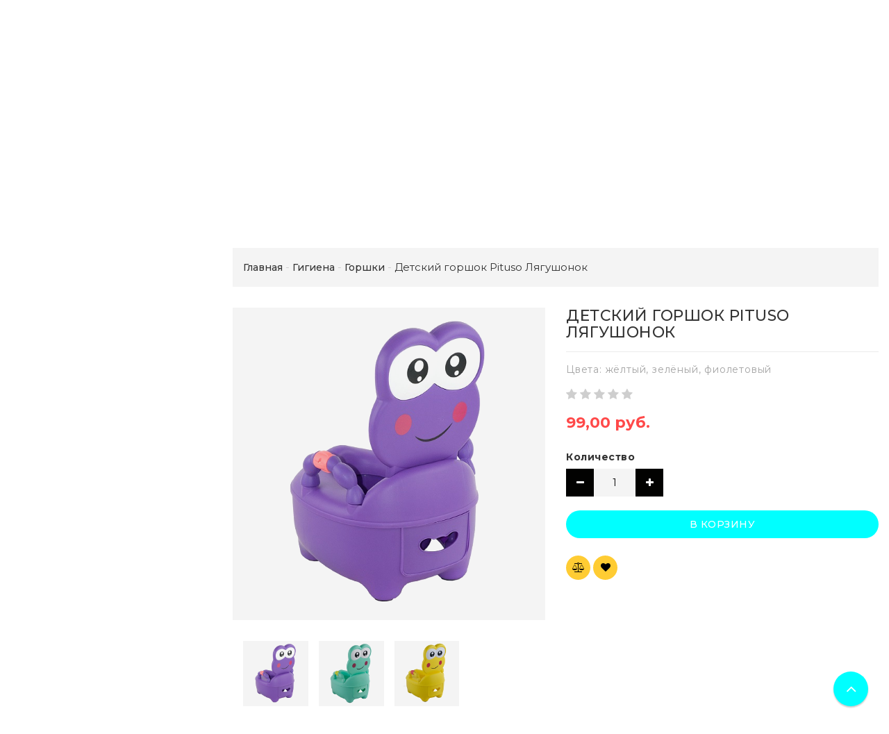

--- FILE ---
content_type: text/html; charset=UTF-8
request_url: https://vovochka.by/plastikovyie-izdeliya/gorshki/detskij-gorshok-pituso-lyagushonok/
body_size: 24270
content:
<!DOCTYPE html>
<html lang="ru">
    <head>
                                                        <title>Детский горшок Pituso Лягушонок: купить в Минске с доставкой по Беларуси в интернет-магазине. Цена, фото.</title>
                    <meta http-equiv="Content-Type" content="text/html; charset=utf-8">
            <meta http-equiv="X-UA-Compatible" content="IE=edge">
                            <meta name="generator" content="beSeller.by">
                            <meta name="platform" content="beSeller.by">
                            <meta name="cms" content="beSeller.by">
                            <meta property="og:site_name" content="Магазин детских товаров">
                            <meta name="generator" content="beseller.by - SaaS-платформа для создания интернет-магазинов">
                            <meta name="yandex-verification" content="4aeadc30308a4bbb"/>
<meta name="google-site-verification" content="8_pI-eEoymytkeJeHfbKqID1SQS7saFIhGQXyKoB9qs"/>
<meta name="mailru-domain" content="1Gi0CNCmhWT49nbf"/>
<meta name="yandex-verification" content="b9f3aec190fe6c59"/>
<meta name="yandex-verification" content="32e404c11721085c"/>
<meta name="google-site-verification" content="wBF3upD3z-qTJ0DFmGiVB6IXnoXYwHjA7QJJe30HIi8" />

                            <meta name="keywords" content="Детский горшок Pituso Лягушонок">
                            <meta name="description" content="Детский горшок Pituso Лягушонок: купить в Минске и Беларуси можно у нас в интернет-магазине.+37529 1170404 Доставка, фото, цена, отзывы.">
                            <meta property="og:title" content="Детский горшок Pituso Лягушонок: купить в Минске с доставкой по Беларуси в интернет-магазине. Цена, фото.">
                            <meta property="og:description" content="Детский горшок Pituso Лягушонок: купить в Минске и Беларуси можно у нас в интернет-магазине.+37529 1170404 Доставка, фото, цена, отзывы.">
                            <meta property="og:image" content="/pics/items/20200305210339_ut000057735.jpg">
                            <meta property="og:type" content="product:item">
                            <meta property="og:url" content="https://vovochka.by/plastikovyie-izdeliya/gorshki/detskij-gorshok-pituso-lyagushonok/">
                        <meta name="viewport" content="width=device-width, initial-scale=1">
                            <link rel="canonical" href="https://vovochka.by/plastikovyie-izdeliya/gorshki/detskij-gorshok-pituso-lyagushonok/">
            <link rel="stylesheet" href="/manager/template/css?f=less/user/l-reset.css">
            <link rel="stylesheet" href="/manager/template/css?f=less/user/owl.carousel.min.css">
            <link rel="stylesheet" type="text/css" href="/manager/template/less?f=styles/less/theme.less&t=1768488106">
            <link rel="stylesheet" href="/styles/fontawesome/css/font-awesome.min.css">
            <link href="//fonts.googleapis.com/css?family=Montserrat:300,400,400i,500,700&subset=cyrillic" rel="stylesheet" type="text/css">
                            <link rel="stylesheet" href="/lib/findtips/css/findtips.css">
                            <link rel="shortcut icon" href="/favicon.ico?t=1583413943" type="image/x-icon">
                                        <script src="/js/lozad.min.js"></script>
            <script src="/js/jquery-1.11.2.min.js"></script>
            <script src="/manager/template/js?char=utf-8&f=jquery.cookie.js,product-gallery.js,ok-ref-parse.js,ok-main-controller.js,ok-alt-scroll.js,ok-base.js,tab.js,tooltip.js,modal.js,validate.min.js,jquery.easing.min.js,ok-menu.js,ok-modifications.js,ok-viewed-products.js,ok-menu-more.js,ok-compare.js,ok-reviews.js,ok-favorite.js,ok-cart.js,ok-feedback.js,carousel.js,ok-auth.js,ok-form.js,jquery.easing.min.js,ok-findtips.js,jquery.materialripple.js,jquery.textarea_autosize.js,dropdown.js,ok-base-data-functions.js,pl-logo.js,jquery.zoom.min.js,ok-base-functions.js,jquery.simple-pagination.js,ok-subscribe.js,owl.carousel.min.js,ok-cart-calculate.js&t=1768488106"></script>

                            
                <!-- Global site tag (gtag.js) - Google Analytics -->
<script async src="https://www.googletagmanager.com/gtag/js?id=G-BZXCCZ1CSC"></script>
<script>
  window.dataLayer = window.dataLayer || [];
  function gtag(){dataLayer.push(arguments);}
  gtag('js', new Date());

  gtag('config', 'G-BZXCCZ1CSC');
</script>
            
                                        
                <!-- Интернет-магазин создан на SaaS-платформе beseller.by -->
    </head>
    <body data-tplId="42" class="-aside">
                
            <div class="l-site">
            <div class="l-row l-content-box">
                <input type="hidden" id="statusBadgeText" class="hidden" value="Новинка,Под заказ,день,дня,дней">
<input type="hidden" id="cartWords" value="от">
<input type="hidden" id="menuMoreText" class="hidden" value="Еще...">
<header class="l-header">
    <div class="l-header-box">
        <div class="l-topbar-up">
            <div class="container">
                <div class="l-topbar-action">
    <div class="top-main-menu col-md-3 col-sm-12 col-xs-12 hidden-xs">
        <ul class="top-main-menu__list">
                            <li class="top-main-menu__li">
                    <a class="ok-menu-top__href" href="/info.xhtml">
                        <span class="ok-menu-top__text">О магазине</span>
                    </a>
                </li>
                    </ul>
    </div>
    <div class="ok-banner-top col-md-6 col-sm-12 col-xs-12">
                    <span style="font-size: 18px;"><img alt="" height="16px" src="/images/A1_Logo_Red.jpg" width="16px" /></span><span style="font-size:18px;"><img alt="" height="17px" src="/images/unnamed.png" width="16px" /></span> <span style="font-family:comic sans ms,cursive;"><span style="font-size:18px;"><a href="tel:+375291170404"><span style="color:#33ccff;">+375(29)1170404</span></a><span style="color:#33ccff;"> <span style="font-size:16px;"></span></span><br />
<a href="tel:+375295392666"><span style="color:#33ccff;"></span></a><strong style="font-family: &quot;comic sans ms&quot;, cursive; color: rgb(102, 204, 255); font-size: 18px;"><img alt="" height="16px" src="/images/iOS-logo-300x300.png" width="16px" /></strong><a href="tel:+375295392666"><span style="color:#33ccff;">+375(29)5392666</span></a></span></span>
<div><font color="#66ccff" face="comic sans ms, cursive"><span style="font-size: 18px;"><b>ДОСТАВКА:ПОНЕДЕЛЬНИК-ВОСКРЕСЕНЬЕ<br />
Подпишитесь на наш&nbsp;</b></span></font><strong style="font-family: &quot;comic sans ms&quot;, cursive; font-size: 18px; color: rgb(102, 204, 255);"><a href="https://www.instagram.com/vovochka.by/"><img alt="" height="40px" src="/images/8102f41b71db78f2d9c112feabc46953_ce_512x512x1x0_cropped_800x800.jpg" width="40px" /></a></strong><font color="#66ccff" face="comic sans ms, cursive"><span style="font-size: 18px;"></span></font></div>

            </div>
    <div class="auth-menu col-md-3 col-sm-12 col-xs-12">
        <div class="ok-auth" data-auth="">
			<span class="ok-auth__btn" data-auth-btn="">
				<span data-auth-info="" class="ok-auth__info">
                    <i class="fa fa-user" aria-hidden="true"></i> Вход
                </span>
			</span>
            <div class="ok-profile">
                <ul class="ok-profile-menu" id="ok-profile-menu">
                    <li>
                        <a class="ok-profile__href" href="/orders.xhtml" rel="nofollow">
                            <i class="ok-profile__icon fa fa-history"></i>
                            <span class="ok-profile__text">История заказов</span>
                        </a>
                    </li>
                    <li>
                        <a data-toggle="modal" data-target=".ok-modal-userinfo" class="ok-open-modal-userinfo ok-profile__href" href="#">
                            <i class="ok-profile__icon fa fa-list-ul"></i>
                            <span class="ok-profile__text">Личные данные</span>
                        </a>
                    </li>
                    <li>
                        <a data-toggle="modal" data-target=".ok-modal-address" class="ok-open-modal-address ok-profile__href" href="#">
                            <i class="ok-profile__icon fa fa-home"></i>
                            <span class="ok-profile__text">Мои адреса</span>
                        </a>
                    </li>
                    <li>
                        <a class="ok-profile__href" href="/user/exit/" rel="nofollow">
                            <i class="ok-profile__icon fa fa-sign-out"></i>
                            <span class="ok-profile__text">Выход</span>
                        </a>
                    </li>
                </ul>
            </div>
            <div class="ok-enter -form-theme-mini">
                <ul class="-btn-together -mb-article-half" role="tablist">
                    <li href="#enter" class="ok-btn-signin -width-half active" data-toggle="tab" aria-controls="enter" role="tab" aria-expanded="true">
                        Вход
                    </li>
                    <li href="#registration" class="ok-btn-register -width-half" data-toggle="tab" role="tab" aria-controls="registration"
                        data-register-url="/user/register/modal/" aria-expanded="false">Регистрация
                    </li>
                    <li href="#restore" class="ok-btn-restore -width-half hidden" data-toggle="tab" role="tab" aria-controls="restore" aria-expanded="false">
                        Восстановить
                    </li>
                </ul>
                <div class="tab-content">
                    <div role="tabpanel" class="tab-pane active" id="enter">
                        <form class="ok-form" data-auth-shoplogin="" data-form-validate="login">
                            <input type="hidden" name="_token" value="X8YZ1Fgrr9GZKmhoEAzIwR2Q1lUhLLwze5g9Bt5n" autocomplete="off">
                            <div class="data-input-check">
                                <label class="control-label" for="">Ваш email<span class="require_fields">*</span>
                                </label><input class="form-control form-group  require_fields required data-input-check -state-empty" type="text" placeholder="" name="log_email">
                            </div>
                            <div class="data-input-check">
                                <label class="control-label" for="">Пароль<span class="require_fields">*</span>
                                </label>
                                <span class="input-group"><input class="form-control  require_fields required data-input-check -state-empty" type="password" placeholder="" name="log_password">
									<span class="input-group-addon">
										<a class="ok-enter__restore-href" id="restore_btn">
											<span class="fa fa-support"></span>
										</a>
									</span>
								</span>
                            </div>
                            <div class="ok-form-row">
                                <button class="ok-btn -btn-theme-action -width-full" data-btn-validate="login">Войти</button>
                            </div>
                        </form>
                    </div>
                    <div role="tabpanel" class="tab-pane" id="restore">
    <form class="ok-form" onsubmit="restore(this); return false">
        <input type="hidden" name="_token" value="X8YZ1Fgrr9GZKmhoEAzIwR2Q1lUhLLwze5g9Bt5n" autocomplete="off">
        <div class="ok-form-row">
            <div class="has-success">
                <div id="restore-msg" class="help-block"></div>
            </div>
        </div>
        <div class="data-input-check">
            <label class="control-label" for="">Ваш email<span class="require_fields">*</span>
            </label><input class="form-control form-group " type="text" placeholder="" name="log_email">
        </div>
        <div class="ok-form-row">
            <button class="ok-btn -btn-theme-action -width-full">Воcстановить</button>
        </div>
    </form>
</div>
                    <div role="tabpanel" class="tab-pane" id="registration"></div>
                </div>
            </div>
            <div class="modal fade ok-modal-userinfo" tabindex="-1" role="dialog" aria-labelledby="mySmallModalLabel" aria-hidden="true">
    <div class="modal-dialog">
        <div class="modal-content">
            <button type="button" class="close" data-dismiss="modal" aria-label="Close">
                <span aria-hidden="true" class="fa fa-close"></span>
            </button>
            <p class="h3">Личные данные</p>
            <div class="ok-form-row f-size-medium">
                Здесь Вы можете указать/изменить личные данные для максимально комфортного взаимодействия с магазином.
            </div>
            <form class="ok-form" data-auth-setprofile="">
                <input type="hidden" name="_token" value="X8YZ1Fgrr9GZKmhoEAzIwR2Q1lUhLLwze5g9Bt5n" autocomplete="off">
                <div class="data-input-check">
                    <label class="control-label" for="profile_password">Пароль<span class="require_fields">*</span>
                    </label><input class="form-control form-group " type="password" placeholder="" name="profile_password" id="profile_password" autocomplete="off">
                </div>
                <div class="data-input-check">
                    <label class="control-label" for="profile_email">Контактный e-mail
                    </label><input class="form-control form-group " type="text" placeholder="" name="profile_email" id="profile_email" readonly>
                </div>
                <div class="data-input-check">
                    <label class="control-label" for="profile_phone">Телефон</label>
                    <input class="form-control form-group " type="text" placeholder="+375 (XX) XXX-XX-XX" name="profile_phone" id="profile_phone">
                </div>
                <div class="data-input-check">
                    <label class="control-label" for="profile_surname">Фамилия</label>
                    <input class="form-control form-group " type="text" placeholder="" name="profile_surname" id="profile_surname">
                </div>
                <div class="data-input-check">
                    <label class="control-label" for="profile_name">Имя</label>
                    <input class="form-control form-group " type="text" placeholder="" name="profile_name" id="profile_name">
                </div>
                <div class="data-input-check">
                    <label class="control-label" for="profile_patronym">Отчество</label>
                    <input class="form-control form-group " type="text" placeholder="" name="profile_patronym" id="profile_patronym">
                </div>
                <div class="has-error">
                    <div class="ok-error help-block"></div>
                </div>
                <div class="-mt-article">
                    <button class="ok-btn -btn-theme-action -width-full">Изменить</button>
                </div>
            </form>
        </div>
    </div>
</div>
            <div class="modal ok-modal-address" tabindex="-1" role="dialog" aria-labelledby="mySmallModalLabel" aria-hidden="true">
                <div class="modal-backdrop fade in" style="height: 1101px;"></div>
            </div>
        </div>
    </div>
</div>
            </div>
        </div>
        <section class="l-topbar-content">
            <div class="container">
                <div class="row">
                    <div class="ok-shop-logo-box col-lg-3 col-md-3 col-sm-4 col-xs-4">
                        <div class="ok-shop-logo">
                            <a href="/">
                                <img src="/pics/logo.png?t=1581919735" alt="Магазин детских товаров" title="Магазин детских товаров">
                            </a>
                        </div>
                    </div>
                    <div class="ok-search-box col-lg-6 col-md-5 col-sm-4">
                        <div class="input-group search-wrapper">
                            <input placeholder="поиск" class="ok-search-input -state-empty" autocomplete="off" data-findtips="" type="text"
                                   id="findtext" name="findtext" value="" data-status="on">
                            <button type="submit" class="ok-search__btn">
                                <i class="fa fa-search"></i>
                            </button>
                            <div class="ok-find-tips-wrapper" style="display: none;">
                                <div id="findTips" class="ok-find-tips clearfix"></div>
                            </div>
                        </div>
                    </div>
                    <div class="ok-shcart-box -state-disabled" data-cart-box="">
                        <button class="ok-shcart__btn ok-shcart__ico" data-url="/shcart/" data-cart-icon="">
                            <svg xmlns="http://www.w3.org/2000/svg" xmlns:xlink="http://www.w3.org/1999/xlink" version="1.1" id="sh-cart" x="0px"
                                 y="0px" viewbox="0 0 510 510" xml:space="preserve">
								<path d="M153,408c-28.05,0-51,22.95-51,51s22.95,51,51,51s51-22.95,51-51S181.05,408,153,408z M0,0v51h51l91.8,193.8L107.1,306c-2.55,7.65-5.1,17.85-5.1,25.5c0,28.05,22.95,51,51,51h306v-51H163.2c-2.55,0-5.1-2.55-5.1-5.1v-2.551l22.95-43.35h188.7c20.4,0,35.7-10.2,43.35-25.5L504.9,89.25c5.1-5.1,5.1-7.65,5.1-12.75c0-15.3-10.2-25.5-25.5-25.5H107.1L84.15,0H0z M408,408c-28.05,0-51,22.95-51,51s22.95,51,51,51s51-22.95,51-51S436.05,408,408,408z"></path>
							</svg>
                            Корзина
                            <span class="product-counter" data-cartcount=""></span>
                        </button>
                        <div class="ok-shcart-popup">
                            <div class="ok-shcart -form-theme-mini">
                                <div class="ok-shcart__cont">
                                    <div class="ok-shcart__cont-inner" data-shcart-items=""></div>
                                </div>
                                <div class="ok-shcart__footer" data-shcart-footer="">
                                    <div class="ok-shcart__footer-inner">
                                        <p class="ok-shcart__total-info clearfix">
                                            <span class="ok-shcart__total-title">Итого</span>
                                            <span class="ok-shcart__total-price">
												<span class="ok-shcart__total" data-shcart-total=""></span>
												<span data-shcart-suffix=""></span>
											</span>
                                        </p>
                                        <p class="ok-shcart__total-add-info">Не включая стоимость доставки</p>
                                        <p class="text-center">
                                            <a class="ok-btn -btn-theme-action" data-gtm-id="order-send-menu" rel="nofollow"
                                               data-url="/shcart/">Оформить</a>
                                        </p>
                                    </div>
                                </div>
                            </div>
                        </div>
                    </div>
                    <div class="compare-box hidden-xs">
                        <a rel="nofollow" data-url="/compare/">
                            <svg xmlns="http://www.w3.org/2000/svg" xmlns:xlink="http://www.w3.org/1999/xlink" version="1.1" id="Capa_1" x="0px"
                                 y="0px" viewbox="0 0 460 460" xml:space="preserve">
								<path d="M279.27,392.188h-30.51V112.579h128.58l-54.464,86.423c-2.762,4.382-1.448,10.176,2.935,12.937c1.554,0.98,3.282,1.445,4.992,1.445c3.115,0,6.161-1.551,7.944-4.378l47.235-74.954l47.233,74.954c2.763,4.382,8.557,5.696,12.938,2.933c4.382-2.761,5.694-8.555,2.933-12.937l-54.462-86.423h0.688c8.029,0,14.539-6.51,14.539-14.539c0-8.028-6.509-14.538-14.539-14.538H288.356c-6.04-8.786-14.954-15.438-25.39-18.596C261.475,48.005,247.289,34.75,230,34.75c-17.29,0-31.475,13.255-32.967,30.156c-10.436,3.158-19.35,9.81-25.389,18.596H64.688c-8.03,0-14.54,6.51-14.54,14.538c0,8.029,6.509,14.539,14.54,14.539h0.688l-54.464,86.423c-2.762,4.382-1.448,10.176,2.934,12.937c1.554,0.98,3.283,1.445,4.992,1.445c3.114,0,6.162-1.551,7.945-4.378l47.235-74.954l47.234,74.954c2.762,4.382,8.555,5.696,12.937,2.933c4.383-2.761,5.696-8.555,2.935-12.937l-54.463-86.423h128.58v279.607h-30.509c-18.259,0-33.062,14.804-33.062,33.063h164.661C312.331,406.99,297.528,392.188,279.27,392.188z"></path>
                                <path d="M143.035,223.359H5c-2.761,0-5,2.238-5,5c0,40.813,33.204,74.017,74.018,74.017c40.813,0,74.018-33.204,74.018-74.017C148.035,225.598,145.796,223.359,143.035,223.359z"></path>
                                <path d="M455,223.359H316.965c-2.761,0-5,2.238-5,5c0,40.813,33.204,74.017,74.019,74.017c40.813,0,74.017-33.204,74.017-74.017C460,225.598,457.761,223.359,455,223.359z"></path>
							</svg>
                            Сравнение
                            <span class="product-counter" data-compare-count=""></span>
                        </a>
                    </div>
                    <div class="favorite-box ok-shcart-box -state-disabled">
                        <div class="favorite-button">
                            <i class="fa fa-heart"></i>
                            Избранное
                            <span class="product-counter" data-favorite-count=""></span>
                        </div>
                        <div class="ok-shcart-popup">
                            <div class="ok-shcart -form-theme-mini">
                                <div class="ok-shcart__cont">
                                    <div class="ok-shcart__cont-inner" data-favorite-items=""></div>
                                </div>
                            </div>
                        </div>
                    </div>
                </div>
            </div>
        </section>
                <div class="l-topbar ">
            <div class="container">
                <div class="row">
                    <div class="ok-menu-top clearfix">
                        <div class="categories-opener">
                            <div class="categories-opener-button">
                                <i class="fa fa-bars"></i>
                                <span>Категории</span>
                            </div>
                            <ul role="menu" class="categories-list">
                                                                                                                                                                                    <li class="category " data-menu-item-id="174158">
                                        <a href="/akcii-rasprodazha/">
                                            <span class="category-name">Акции Распродажа</span>
                                                                                    </a>
                                                                            </li>
                                                                                                                                                                                    <li class="category " data-menu-item-id="174097">
                                        <a href="/zimnie-tovaryi/">
                                            <span class="category-name">Зимние товары</span>
                                                                                            <i class="fa" aria-hidden="true"></i>
                                                                                    </a>
                                                                                    <div class="sub-menu" data-menu-item-id="174097">
                                                <ul class="clearfix">
                                                                                                            <li class="sub-category">
                                                            <a href="/zimnie-tovaryi/snegokatyi/">
                                                                <span class="category-name">Снегокаты</span>
                                                            </a>
                                                                                                                    </li>
                                                                                                            <li class="sub-category">
                                                            <a href="/zimnie-tovaryi/tyubingi/">
                                                                <span class="category-name">тюбинги</span>
                                                            </a>
                                                                                                                    </li>
                                                                                                            <li class="sub-category">
                                                            <a href="/zimnie-tovaryi/sanki-kolyaski/">
                                                                <span class="category-name">Санки-коляски</span>
                                                            </a>
                                                                                                                    </li>
                                                                                                            <li class="sub-category">
                                                            <a href="/zimnie-tovaryi/sanki/">
                                                                <span class="category-name">Санки</span>
                                                            </a>
                                                                                                                    </li>
                                                                                                            <li class="sub-category">
                                                            <a href="/zimnie-tovaryi/matrasiki-dlya-sanok/">
                                                                <span class="category-name">Матрасики для санок</span>
                                                            </a>
                                                                                                                    </li>
                                                                                                            <li class="sub-category">
                                                            <a href="/zimnie-tovaryi/ledyanki/">
                                                                <span class="category-name">Ледянки</span>
                                                            </a>
                                                                                                                    </li>
                                                                                                            <li class="sub-category">
                                                            <a href="/zimnie-tovaryi/lopatyi/">
                                                                <span class="category-name">Лопаты</span>
                                                            </a>
                                                                                                                    </li>
                                                                                                            <li class="sub-category">
                                                            <a href="/zimnie-tovaryi/sumki-dlya-sanok/">
                                                                <span class="category-name">Сумки для санок</span>
                                                            </a>
                                                                                                                    </li>
                                                                                                    </ul>
                                            </div>
                                                                            </li>
                                                                                                                                                                                    <li class="category " data-menu-item-id="174013">
                                        <a href="/detskie-kolyaski/">
                                            <span class="category-name">Детские коляски</span>
                                                                                            <i class="fa" aria-hidden="true"></i>
                                                                                    </a>
                                                                                    <div class="sub-menu" data-menu-item-id="174013">
                                                <ul class="clearfix">
                                                                                                            <li class="sub-category">
                                                            <a href="/detskie-kolyaski/kolyaski-knizhki/">
                                                                <span class="category-name">Коляски-книжки</span>
                                                            </a>
                                                                                                                    </li>
                                                                                                            <li class="sub-category">
                                                            <a href="/detskie-kolyaski/progulochnyij-blok/">
                                                                <span class="category-name">Прогулочный блок</span>
                                                            </a>
                                                                                                                    </li>
                                                                                                            <li class="sub-category">
                                                            <a href="/detskie-kolyaski/kolyaski-transformeryi/">
                                                                <span class="category-name">Коляски-трансформеры</span>
                                                            </a>
                                                                                                                    </li>
                                                                                                            <li class="sub-category">
                                                            <a href="/detskie-kolyaski/detskie-progulochnyie-kolyaski/">
                                                                <span class="category-name">Детские прогулочные коляски</span>
                                                            </a>
                                                                                                                    </li>
                                                                                                            <li class="sub-category">
                                                            <a href="/detskie-kolyaski/detskie-kolyaski-trosti/">
                                                                <span class="category-name">Детские коляски-трости</span>
                                                            </a>
                                                                                                                    </li>
                                                                                                            <li class="sub-category">
                                                            <a href="/detskie-kolyaski/detskie-kolyaski-lyulki/">
                                                                <span class="category-name">Детские коляски-люльки</span>
                                                            </a>
                                                                                                                    </li>
                                                                                                            <li class="sub-category">
                                                            <a href="/detskie-kolyaski/detskie-kolyaski-dlya-dvojni/">
                                                                <span class="category-name">Детские коляски для двойни</span>
                                                            </a>
                                                                                                                    </li>
                                                                                                            <li class="sub-category">
                                                            <a href="/detskie-kolyaski/detskie-kolyaski-1-v-1/">
                                                                <span class="category-name">Детские коляски 1 в 1</span>
                                                            </a>
                                                                                                                    </li>
                                                                                                            <li class="sub-category">
                                                            <a href="/detskie-kolyaski/detskie-kolyaski-3-v-1/">
                                                                <span class="category-name">Детские коляски 3 в 1</span>
                                                            </a>
                                                                                                                    </li>
                                                                                                            <li class="sub-category">
                                                            <a href="/detskie-kolyaski/detskie-kolyaski-2-v1/">
                                                                <span class="category-name">Детские коляски 2 в1</span>
                                                            </a>
                                                                                                                    </li>
                                                                                                            <li class="sub-category">
                                                            <a href="/detskie-kolyaski/pituso-/">
                                                                <span class="category-name">Pituso</span>
                                                            </a>
                                                                                                                    </li>
                                                                                                            <li class="sub-category">
                                                            <a href="/detskie-kolyaski/bubago/">
                                                                <span class="category-name">Bubago</span>
                                                            </a>
                                                                                                                    </li>
                                                                                                            <li class="sub-category">
                                                            <a href="/detskie-kolyaski/bambola-/">
                                                                <span class="category-name">BamBola</span>
                                                            </a>
                                                                                                                    </li>
                                                                                                            <li class="sub-category">
                                                            <a href="/detskie-kolyaski/babyhit-/">
                                                                <span class="category-name">BabyHit</span>
                                                            </a>
                                                                                                                    </li>
                                                                                                            <li class="sub-category">
                                                            <a href="/detskie-kolyaski/peg-perego-/">
                                                                <span class="category-name">Peg Perego</span>
                                                            </a>
                                                                                                                    </li>
                                                                                                            <li class="sub-category">
                                                            <a href="/detskie-kolyaski/tutis/">
                                                                <span class="category-name">Tutis</span>
                                                            </a>
                                                                                                                    </li>
                                                                                                            <li class="sub-category">
                                                            <a href="/detskie-kolyaski/lorelli-/">
                                                                <span class="category-name">Lorelli</span>
                                                            </a>
                                                                                                                    </li>
                                                                                                            <li class="sub-category">
                                                            <a href="/detskie-kolyaski/noordi/">
                                                                <span class="category-name">Noordi</span>
                                                            </a>
                                                                                                                    </li>
                                                                                                            <li class="sub-category">
                                                            <a href="/detskie-kolyaski/babylux/">
                                                                <span class="category-name">Babylux</span>
                                                            </a>
                                                                                                                    </li>
                                                                                                    </ul>
                                            </div>
                                                                            </li>
                                                                                                                                                                                    <li class="category " data-menu-item-id="174090">
                                        <a href="/bassejnyi/">
                                            <span class="category-name">Бассейны</span>
                                                                                            <i class="fa" aria-hidden="true"></i>
                                                                                    </a>
                                                                                    <div class="sub-menu" data-menu-item-id="174090">
                                                <ul class="clearfix">
                                                                                                            <li class="sub-category">
                                                            <a href="/bassejnyi/aksessuaryi-k-bassejnam-intex/">
                                                                <span class="category-name">Аксессуары к бассейнам Intex</span>
                                                            </a>
                                                                                                                    </li>
                                                                                                    </ul>
                                            </div>
                                                                            </li>
                                                                                                                                                                                    <li class="category " data-menu-item-id="174080">
                                        <a href="/aksessuari-dlia-koliasok-i-sanok/">
                                            <span class="category-name">Аксессуары для колясок и санок</span>
                                                                                            <i class="fa" aria-hidden="true"></i>
                                                                                    </a>
                                                                                    <div class="sub-menu" data-menu-item-id="174080">
                                                <ul class="clearfix">
                                                                                                            <li class="sub-category">
                                                            <a href="/aksessuari-dlia-koliasok-i-sanok/sumki-dlya-kolyaski/">
                                                                <span class="category-name">Сумки для коляски</span>
                                                            </a>
                                                                                                                    </li>
                                                                                                            <li class="sub-category">
                                                            <a href="/aksessuari-dlia-koliasok-i-sanok/chexlyi-na-nozhki/">
                                                                <span class="category-name">Чехлы на ножки</span>
                                                            </a>
                                                                                                                    </li>
                                                                                                            <li class="sub-category">
                                                            <a href="/aksessuari-dlia-koliasok-i-sanok/podstakanniki/">
                                                                <span class="category-name">Подстаканники</span>
                                                            </a>
                                                                                                                    </li>
                                                                                                            <li class="sub-category">
                                                            <a href="/aksessuari-dlia-koliasok-i-sanok/shassi-k-kolyaske/">
                                                                <span class="category-name">Шасси к коляске</span>
                                                            </a>
                                                                                                                    </li>
                                                                                                            <li class="sub-category">
                                                            <a href="/aksessuari-dlia-koliasok-i-sanok/moskitnyie-setki-na-kolyasku/">
                                                                <span class="category-name">Москитные сетки на коляску</span>
                                                            </a>
                                                                                                                    </li>
                                                                                                            <li class="sub-category">
                                                            <a href="/aksessuari-dlia-koliasok-i-sanok/konvertyi-komplektyi-v-kolyasku/">
                                                                <span class="category-name">Конверты, комплекты в коляску</span>
                                                            </a>
                                                                                                                    </li>
                                                                                                            <li class="sub-category">
                                                            <a href="/aksessuari-dlia-koliasok-i-sanok/dozhdeviki/">
                                                                <span class="category-name">Дождевики, чехлы, комплектующие</span>
                                                            </a>
                                                                                                                    </li>
                                                                                                            <li class="sub-category">
                                                            <a href="/aksessuari-dlia-koliasok-i-sanok/dugi-na-kolyasku/">
                                                                <span class="category-name">Дуги на коляску</span>
                                                            </a>
                                                                                                                    </li>
                                                                                                            <li class="sub-category">
                                                            <a href="/aksessuari-dlia-koliasok-i-sanok/muftyi-dlya-ruk/">
                                                                <span class="category-name">Муфты для рук</span>
                                                            </a>
                                                                                                                    </li>
                                                                                                    </ul>
                                            </div>
                                                                            </li>
                                                                                                                                                                                    <li class="category " data-menu-item-id="174057">
                                        <a href="/detskie-velosipedyi/">
                                            <span class="category-name">Велосипеды</span>
                                                                                            <i class="fa" aria-hidden="true"></i>
                                                                                    </a>
                                                                                    <div class="sub-menu" data-menu-item-id="174057">
                                                <ul class="clearfix">
                                                                                                            <li class="sub-category">
                                                            <a href="/detskie-velosipedyi/skladnyie/">
                                                                <span class="category-name">Складные велосипеды</span>
                                                            </a>
                                                                                                                    </li>
                                                                                                            <li class="sub-category">
                                                            <a href="/detskie-velosipedyi/na-lityix-diskax/">
                                                                <span class="category-name">Велосипеды на литых дисках</span>
                                                            </a>
                                                                                                                    </li>
                                                                                                            <li class="sub-category">
                                                            <a href="/detskie-velosipedyi/aist/">
                                                                <span class="category-name">Aist</span>
                                                            </a>
                                                                                                                    </li>
                                                                                                            <li class="sub-category">
                                                            <a href="/detskie-velosipedyi/altair/">
                                                                <span class="category-name">Altair</span>
                                                            </a>
                                                                                                                    </li>
                                                                                                            <li class="sub-category">
                                                            <a href="/detskie-velosipedyi/avenger/">
                                                                <span class="category-name">Avenger</span>
                                                            </a>
                                                                                                                    </li>
                                                                                                            <li class="sub-category">
                                                            <a href="/detskie-velosipedyi/babyhit-2/">
                                                                <span class="category-name">Babyhit</span>
                                                            </a>
                                                                                                                    </li>
                                                                                                            <li class="sub-category">
                                                            <a href="/detskie-velosipedyi/bibitu/">
                                                                <span class="category-name">Bibitu</span>
                                                            </a>
                                                                                                                    </li>
                                                                                                            <li class="sub-category">
                                                            <a href="/detskie-velosipedyi/bmx/">
                                                                <span class="category-name">BMX</span>
                                                            </a>
                                                                                                                    </li>
                                                                                                            <li class="sub-category">
                                                            <a href="/detskie-velosipedyi/black-one/">
                                                                <span class="category-name">Black One</span>
                                                            </a>
                                                                                                                    </li>
                                                                                                            <li class="sub-category">
                                                            <a href="/detskie-velosipedyi/forward/">
                                                                <span class="category-name">Forward</span>
                                                            </a>
                                                                                                                    </li>
                                                                                                            <li class="sub-category">
                                                            <a href="/detskie-velosipedyi/foxx/">
                                                                <span class="category-name">Foxx</span>
                                                            </a>
                                                                                                                    </li>
                                                                                                            <li class="sub-category">
                                                            <a href="/detskie-velosipedyi/format/">
                                                                <span class="category-name">Format</span>
                                                            </a>
                                                                                                                    </li>
                                                                                                            <li class="sub-category">
                                                            <a href="/detskie-velosipedyi/krakken/">
                                                                <span class="category-name">Krakken</span>
                                                            </a>
                                                                                                                    </li>
                                                                                                            <li class="sub-category">
                                                            <a href="/detskie-velosipedyi/gestalt/">
                                                                <span class="category-name">Gestalt</span>
                                                            </a>
                                                                                                                    </li>
                                                                                                            <li class="sub-category">
                                                            <a href="/detskie-velosipedyi/mikado/">
                                                                <span class="category-name">Mikado</span>
                                                            </a>
                                                                                                                    </li>
                                                                                                            <li class="sub-category">
                                                            <a href="/detskie-velosipedyi/nameless/">
                                                                <span class="category-name">Nameless</span>
                                                            </a>
                                                                                                                    </li>
                                                                                                            <li class="sub-category">
                                                            <a href="/detskie-velosipedyi/nasaland/">
                                                                <span class="category-name">Nasaland</span>
                                                            </a>
                                                                                                                    </li>
                                                                                                            <li class="sub-category">
                                                            <a href="/detskie-velosipedyi/novatrack/">
                                                                <span class="category-name">Novatrack</span>
                                                            </a>
                                                                                                                    </li>
                                                                                                            <li class="sub-category">
                                                            <a href="/detskie-velosipedyi/pituso----/">
                                                                <span class="category-name">Pituso----</span>
                                                            </a>
                                                                                                                    </li>
                                                                                                            <li class="sub-category">
                                                            <a href="/detskie-velosipedyi/racer/">
                                                                <span class="category-name">Racer</span>
                                                            </a>
                                                                                                                    </li>
                                                                                                            <li class="sub-category">
                                                            <a href="/detskie-velosipedyi/smart/">
                                                                <span class="category-name">Smart</span>
                                                            </a>
                                                                                                                    </li>
                                                                                                            <li class="sub-category">
                                                            <a href="/detskie-velosipedyi/stark/">
                                                                <span class="category-name">Stark</span>
                                                            </a>
                                                                                                                    </li>
                                                                                                            <li class="sub-category">
                                                            <a href="/detskie-velosipedyi/stels/">
                                                                <span class="category-name">Stels</span>
                                                            </a>
                                                                                                                    </li>
                                                                                                            <li class="sub-category">
                                                            <a href="/detskie-velosipedyi/stinger/">
                                                                <span class="category-name">Stinger</span>
                                                            </a>
                                                                                                                    </li>
                                                                                                            <li class="sub-category">
                                                            <a href="/detskie-velosipedyi/stream/">
                                                                <span class="category-name">Stream</span>
                                                            </a>
                                                                                                                    </li>
                                                                                                            <li class="sub-category">
                                                            <a href="/detskie-velosipedyi/elektrovelosipedyi/">
                                                                <span class="category-name">Электровелосипеды</span>
                                                            </a>
                                                                                                                    </li>
                                                                                                            <li class="sub-category">
                                                            <a href="/detskie-velosipedyi/aksessuaryi-dlya-velosipedov/">
                                                                <span class="category-name">Аксессуары для велосипедов</span>
                                                            </a>
                                                                                                                    </li>
                                                                                                    </ul>
                                            </div>
                                                                            </li>
                                                                                                                                                                                    <li class="category " data-menu-item-id="174137">
                                        <a href="/elektrotransport/">
                                            <span class="category-name">Электротранспорт</span>
                                                                                            <i class="fa" aria-hidden="true"></i>
                                                                                    </a>
                                                                                    <div class="sub-menu" data-menu-item-id="174137">
                                                <ul class="clearfix">
                                                                                                            <li class="sub-category">
                                                            <a href="/elektrotransport/aksessuaryi-dlya-elektrosamokatov/">
                                                                <span class="category-name">Аксессуары для электросамокатов</span>
                                                            </a>
                                                                                                                    </li>
                                                                                                    </ul>
                                            </div>
                                                                            </li>
                                                                                                                                                                                    <li class="category " data-menu-item-id="174139">
                                        <a href="/samokatyi/">
                                            <span class="category-name">Самокаты</span>
                                                                                            <i class="fa" aria-hidden="true"></i>
                                                                                    </a>
                                                                                    <div class="sub-menu" data-menu-item-id="174139">
                                                <ul class="clearfix">
                                                                                                            <li class="sub-category">
                                                            <a href="/samokatyi/raysen/">
                                                                <span class="category-name">Raysen</span>
                                                            </a>
                                                                                                                    </li>
                                                                                                            <li class="sub-category">
                                                            <a href="/samokatyi/rexco/">
                                                                <span class="category-name">Rexco</span>
                                                            </a>
                                                                                                                    </li>
                                                                                                            <li class="sub-category">
                                                            <a href="/samokatyi/pituso---/">
                                                                <span class="category-name">Pituso---</span>
                                                            </a>
                                                                                                                    </li>
                                                                                                            <li class="sub-category">
                                                            <a href="/samokatyi/nameless-/">
                                                                <span class="category-name">Nameless-</span>
                                                            </a>
                                                                                                                    </li>
                                                                                                            <li class="sub-category">
                                                            <a href="/samokatyi/mobile-kid/">
                                                                <span class="category-name">Mobile Kid</span>
                                                            </a>
                                                                                                                    </li>
                                                                                                            <li class="sub-category">
                                                            <a href="/samokatyi/lorelli--/">
                                                                <span class="category-name">Lorelli--</span>
                                                            </a>
                                                                                                                    </li>
                                                                                                            <li class="sub-category">
                                                            <a href="/samokatyi/tryukovyie-/">
                                                                <span class="category-name">Трюковые-</span>
                                                            </a>
                                                                                                                    </li>
                                                                                                            <li class="sub-category">
                                                            <a href="/samokatyi/snouskuteryi-/">
                                                                <span class="category-name">Сноускутеры-</span>
                                                            </a>
                                                                                                                    </li>
                                                                                                            <li class="sub-category">
                                                            <a href="/samokatyi/foxx-/">
                                                                <span class="category-name">Foxx-</span>
                                                            </a>
                                                                                                                    </li>
                                                                                                            <li class="sub-category">
                                                            <a href="/samokatyi/ruixinlang-/">
                                                                <span class="category-name">Ruixinlang-</span>
                                                            </a>
                                                                                                                    </li>
                                                                                                            <li class="sub-category">
                                                            <a href="/samokatyi/drakosha-/">
                                                                <span class="category-name">Дракоша-</span>
                                                            </a>
                                                                                                                    </li>
                                                                                                            <li class="sub-category">
                                                            <a href="/samokatyi/novatrack-/">
                                                                <span class="category-name">Novatrack-</span>
                                                            </a>
                                                                                                                    </li>
                                                                                                            <li class="sub-category">
                                                            <a href="/samokatyi/sundays-/">
                                                                <span class="category-name">Sundays-</span>
                                                            </a>
                                                                                                                    </li>
                                                                                                            <li class="sub-category">
                                                            <a href="/samokatyi/bibitu-/">
                                                                <span class="category-name">Bibitu-</span>
                                                            </a>
                                                                                                                    </li>
                                                                                                    </ul>
                                            </div>
                                                                            </li>
                                                                                                                                                                                    <li class="category " data-menu-item-id="174056">
                                        <a href="/detskij-transport/">
                                            <span class="category-name">Детский транспорт</span>
                                                                                            <i class="fa" aria-hidden="true"></i>
                                                                                    </a>
                                                                                    <div class="sub-menu" data-menu-item-id="174056">
                                                <ul class="clearfix">
                                                                                                            <li class="sub-category">
                                                            <a href="/detskij-transport/pedalnyie-mashinki/">
                                                                <span class="category-name">Педальные машинки</span>
                                                            </a>
                                                                                                                    </li>
                                                                                                            <li class="sub-category">
                                                            <a href="/detskij-transport/skejtyi/">
                                                                <span class="category-name">Скейты</span>
                                                            </a>
                                                                                                                    </li>
                                                                                                            <li class="sub-category">
                                                            <a href="/detskij-transport/elektromobili/">
                                                                <span class="category-name">Электромобили детские</span>
                                                            </a>
                                                                                                                    </li>
                                                                                                            <li class="sub-category">
                                                            <a href="/detskij-transport/begovelyi-detskie/">
                                                                <span class="category-name">Беговелы детские</span>
                                                            </a>
                                                                                                                    </li>
                                                                                                            <li class="sub-category">
                                                            <a href="/detskij-transport/detskie-roliki/">
                                                                <span class="category-name">Детские ролики</span>
                                                            </a>
                                                                                                                    </li>
                                                                                                            <li class="sub-category">
                                                            <a href="/detskij-transport/detskie-trehkolesnie-velosipedi/">
                                                                <span class="category-name">Детские трехколесные велосипеды</span>
                                                            </a>
                                                                                                                    </li>
                                                                                                            <li class="sub-category">
                                                            <a href="/detskij-transport/mashinki-katalki/">
                                                                <span class="category-name">Машинки-каталки</span>
                                                            </a>
                                                                                                                    </li>
                                                                                                    </ul>
                                            </div>
                                                                            </li>
                                                                                                                                                                                    <li class="category " data-menu-item-id="174138">
                                        <a href="/giroskuteryi/">
                                            <span class="category-name">Гироскутеры</span>
                                                                                    </a>
                                                                            </li>
                                                                                                                                                                                    <li class="category " data-menu-item-id="174047">
                                        <a href="/avtokresla/">
                                            <span class="category-name">Автокресла</span>
                                                                                            <i class="fa" aria-hidden="true"></i>
                                                                                    </a>
                                                                                    <div class="sub-menu" data-menu-item-id="174047">
                                                <ul class="clearfix">
                                                                                                            <li class="sub-category">
                                                            <a href="/avtokresla/avtokresla-gruppyi-0-1-2-0-25kg-/">
                                                                <span class="category-name">Автокресла группы 0/1/2 (0-25кг)</span>
                                                            </a>
                                                                                                                    </li>
                                                                                                            <li class="sub-category">
                                                            <a href="/avtokresla/avtokresla-gruppyi-0-1-2-6-0-36-kg-/">
                                                                <span class="category-name">Автокресла группы 0/1/2/3 (0-36 кг)</span>
                                                            </a>
                                                                                                                    </li>
                                                                                                            <li class="sub-category">
                                                            <a href="/avtokresla/avtokresla-gruppyi-1-2-3-9-36kg-/">
                                                                <span class="category-name">Автокресла группы 1/2/3 (9-36кг)</span>
                                                            </a>
                                                                                                                    </li>
                                                                                                            <li class="sub-category">
                                                            <a href="/avtokresla/avtokresla-gruppyi-2-3-15-36-kg-/">
                                                                <span class="category-name">Автокресла группы 2/3 (15-36 кг)</span>
                                                            </a>
                                                                                                                    </li>
                                                                                                            <li class="sub-category">
                                                            <a href="/avtokresla/avtokresla-gruppyi-1-2-9-25-kg-/">
                                                                <span class="category-name">Автокресла группы 1/2 (9-25 кг)</span>
                                                            </a>
                                                                                                                    </li>
                                                                                                            <li class="sub-category">
                                                            <a href="/avtokresla/avtokresla-gruppyi-1-9-18-kg-/">
                                                                <span class="category-name">Автокресла группы 1 (9-18 кг)</span>
                                                            </a>
                                                                                                                    </li>
                                                                                                            <li class="sub-category">
                                                            <a href="/avtokresla/avtokresla-gruppyi-0-1-0-18-kg-/">
                                                                <span class="category-name">Автокресла группы 0+/1 (0-18 кг)</span>
                                                            </a>
                                                                                                                    </li>
                                                                                                            <li class="sub-category">
                                                            <a href="/avtokresla/avtokresla-gruppyi-0-0-13-kg-/">
                                                                <span class="category-name">Автокресла группы 0+ (0-13 кг)</span>
                                                            </a>
                                                                                                                    </li>
                                                                                                            <li class="sub-category">
                                                            <a href="/avtokresla/avtokresla-gruppyi-3-busteryi-/">
                                                                <span class="category-name">Автокресла группы 3 (бустеры)</span>
                                                            </a>
                                                                                                                    </li>
                                                                                                            <li class="sub-category">
                                                            <a href="/avtokresla/tutis-/">
                                                                <span class="category-name">Tutis--</span>
                                                            </a>
                                                                                                                    </li>
                                                                                                            <li class="sub-category">
                                                            <a href="/avtokresla/pituso--/">
                                                                <span class="category-name">Pituso--</span>
                                                            </a>
                                                                                                                    </li>
                                                                                                            <li class="sub-category">
                                                            <a href="/avtokresla/bubago--/">
                                                                <span class="category-name">BubaGo-</span>
                                                            </a>
                                                                                                                    </li>
                                                                                                            <li class="sub-category">
                                                            <a href="/avtokresla/nania/">
                                                                <span class="category-name">Nania</span>
                                                            </a>
                                                                                                                    </li>
                                                                                                            <li class="sub-category">
                                                            <a href="/avtokresla/lorelli-1/">
                                                                <span class="category-name">Lorelli</span>
                                                            </a>
                                                                                                                    </li>
                                                                                                            <li class="sub-category">
                                                            <a href="/avtokresla/peg-perego-1/">
                                                                <span class="category-name">Peg Perego</span>
                                                            </a>
                                                                                                                    </li>
                                                                                                            <li class="sub-category">
                                                            <a href="/avtokresla/babyhit-1/">
                                                                <span class="category-name">Babyhit</span>
                                                            </a>
                                                                                                                    </li>
                                                                                                            <li class="sub-category">
                                                            <a href="/avtokresla/avionaut/">
                                                                <span class="category-name">Avionaut</span>
                                                            </a>
                                                                                                                    </li>
                                                                                                            <li class="sub-category">
                                                            <a href="/avtokresla/bambola/">
                                                                <span class="category-name">BamBola</span>
                                                            </a>
                                                                                                                    </li>
                                                                                                            <li class="sub-category">
                                                            <a href="/avtokresla/aksessuaryi-dlya-avtokresel/">
                                                                <span class="category-name">Аксессуары для автокресел</span>
                                                            </a>
                                                                                                                    </li>
                                                                                                    </ul>
                                            </div>
                                                                            </li>
                                                                                                                                                                                    <li class="category " data-menu-item-id="174105">
                                        <a href="/stulchiki/">
                                            <span class="category-name">Стульчики для кормления </span>
                                                                                            <i class="fa" aria-hidden="true"></i>
                                                                                    </a>
                                                                                    <div class="sub-menu" data-menu-item-id="174105">
                                                <ul class="clearfix">
                                                                                                            <li class="sub-category">
                                                            <a href="/stulchiki/neposeda/">
                                                                <span class="category-name">Непоседа</span>
                                                            </a>
                                                                                                                    </li>
                                                                                                            <li class="sub-category">
                                                            <a href="/stulchiki/globex/">
                                                                <span class="category-name">Globex</span>
                                                            </a>
                                                                                                                    </li>
                                                                                                            <li class="sub-category">
                                                            <a href="/stulchiki/sema-homa/">
                                                                <span class="category-name">Sema Homa</span>
                                                            </a>
                                                                                                                    </li>
                                                                                                            <li class="sub-category">
                                                            <a href="/stulchiki/bubago-/">
                                                                <span class="category-name">Bubago</span>
                                                            </a>
                                                                                                                    </li>
                                                                                                            <li class="sub-category">
                                                            <a href="/stulchiki/babyhit/">
                                                                <span class="category-name">Babyhit</span>
                                                            </a>
                                                                                                                    </li>
                                                                                                            <li class="sub-category">
                                                            <a href="/stulchiki/bambola--/">
                                                                <span class="category-name">Bambola--</span>
                                                            </a>
                                                                                                                    </li>
                                                                                                            <li class="sub-category">
                                                            <a href="/stulchiki/lorelli/">
                                                                <span class="category-name">Lorelli</span>
                                                            </a>
                                                                                                                    </li>
                                                                                                            <li class="sub-category">
                                                            <a href="/stulchiki/pituso/">
                                                                <span class="category-name">Pituso</span>
                                                            </a>
                                                                                                                    </li>
                                                                                                            <li class="sub-category">
                                                            <a href="/stulchiki/peg-perego/">
                                                                <span class="category-name">Peg Perego</span>
                                                            </a>
                                                                                                                    </li>
                                                                                                            <li class="sub-category">
                                                            <a href="/stulchiki/sens-m/">
                                                                <span class="category-name">СЭНС-М ,Babys</span>
                                                            </a>
                                                                                                                    </li>
                                                                                                            <li class="sub-category">
                                                            <a href="/stulchiki/pmdk/">
                                                                <span class="category-name">ПМДК, Гном</span>
                                                            </a>
                                                                                                                    </li>
                                                                                                    </ul>
                                            </div>
                                                                            </li>
                                                                                                                                                                                    <li class="category " data-menu-item-id="174132">
                                        <a href="/aksessuaryi-dlya-pelenaniya/">
                                            <span class="category-name">Аксессуары для пеленания</span>
                                                                                            <i class="fa" aria-hidden="true"></i>
                                                                                    </a>
                                                                                    <div class="sub-menu" data-menu-item-id="174132">
                                                <ul class="clearfix">
                                                                                                            <li class="sub-category">
                                                            <a href="/aksessuaryi-dlya-pelenaniya/pelenalnyie-stoliki/">
                                                                <span class="category-name">Пеленальные столики</span>
                                                            </a>
                                                                                                                    </li>
                                                                                                            <li class="sub-category">
                                                            <a href="/aksessuaryi-dlya-pelenaniya/matrasiki-dlya-pelenaniya/">
                                                                <span class="category-name">Матрасики для пеленания</span>
                                                            </a>
                                                                                                                    </li>
                                                                                                            <li class="sub-category">
                                                            <a href="/aksessuaryi-dlya-pelenaniya/doski-dlya-pelenaniya/">
                                                                <span class="category-name">Доски для пеленания</span>
                                                            </a>
                                                                                                                    </li>
                                                                                                    </ul>
                                            </div>
                                                                            </li>
                                                                                                                                                                                    <li class="category " data-menu-item-id="174128">
                                        <a href="/elektrokacheli-shezlongi-kolibeli-kacheli-manezhi/">
                                            <span class="category-name">Электрокачели , шезлонги, колыбели, качели, манежи</span>
                                                                                            <i class="fa" aria-hidden="true"></i>
                                                                                    </a>
                                                                                    <div class="sub-menu" data-menu-item-id="174128">
                                                <ul class="clearfix">
                                                                                                            <li class="sub-category">
                                                            <a href="/elektrokacheli-shezlongi-kolibeli-kacheli-manezhi/manezhi/">
                                                                <span class="category-name">Манежи</span>
                                                            </a>
                                                                                                                    </li>
                                                                                                            <li class="sub-category">
                                                            <a href="/elektrokacheli-shezlongi-kolibeli-kacheli-manezhi/kacheli/">
                                                                <span class="category-name">Качели</span>
                                                            </a>
                                                                                                                    </li>
                                                                                                            <li class="sub-category">
                                                            <a href="/elektrokacheli-shezlongi-kolibeli-kacheli-manezhi/kolyibeli-/">
                                                                <span class="category-name">Колыбели</span>
                                                            </a>
                                                                                                                    </li>
                                                                                                            <li class="sub-category">
                                                            <a href="/elektrokacheli-shezlongi-kolibeli-kacheli-manezhi/shezlongi/">
                                                                <span class="category-name">Шезлонги</span>
                                                            </a>
                                                                                                                    </li>
                                                                                                            <li class="sub-category">
                                                            <a href="/elektrokacheli-shezlongi-kolibeli-kacheli-manezhi/elektrokacheli/">
                                                                <span class="category-name">Электрокачели</span>
                                                            </a>
                                                                                                                    </li>
                                                                                                    </ul>
                                            </div>
                                                                            </li>
                                                                                                                                                                                    <li class="category " data-menu-item-id="174063">
                                        <a href="/detskaya-mebel/">
                                            <span class="category-name">Детская мебель</span>
                                                                                            <i class="fa" aria-hidden="true"></i>
                                                                                    </a>
                                                                                    <div class="sub-menu" data-menu-item-id="174063">
                                                <ul class="clearfix">
                                                                                                            <li class="sub-category">
                                                            <a href="/detskaya-mebel/shkafyi/">
                                                                <span class="category-name">Шкафы</span>
                                                            </a>
                                                                                                                    </li>
                                                                                                            <li class="sub-category">
                                                            <a href="/detskaya-mebel/pufiki/">
                                                                <span class="category-name">Пуфики</span>
                                                            </a>
                                                                                                                    </li>
                                                                                                            <li class="sub-category">
                                                            <a href="/detskaya-mebel/veshalki-napolnyie/">
                                                                <span class="category-name">Вешалки напольные</span>
                                                            </a>
                                                                                                                    </li>
                                                                                                            <li class="sub-category">
                                                            <a href="/detskaya-mebel/yaschiki-dlya-xraneniya/">
                                                                <span class="category-name">Ящики для хранения</span>
                                                            </a>
                                                                                                                    </li>
                                                                                                            <li class="sub-category">
                                                            <a href="/detskaya-mebel/komodyi-dlya-igrushek/">
                                                                <span class="category-name">Комоды для игрушек</span>
                                                            </a>
                                                                                                                    </li>
                                                                                                            <li class="sub-category">
                                                            <a href="/detskaya-mebel/detskie-krovati/">
                                                                <span class="category-name">Детские кровати</span>
                                                            </a>
                                                                                                                            <ul>
                                                                                                                                            <li>
                                                                            <a class="theme-link"
                                                                               href="/detskaya-mebel/detskie-krovati/pristavnyie-krovatki/">
                                                                                Приставные кроватки
                                                                            </a>
                                                                        </li>
                                                                                                                                            <li>
                                                                            <a class="theme-link"
                                                                               href="/detskaya-mebel/detskie-krovati/podrostkovyie-krovati/">
                                                                                Подростковые кровати
                                                                            </a>
                                                                        </li>
                                                                                                                                            <li>
                                                                            <a class="theme-link"
                                                                               href="/detskaya-mebel/detskie-krovati/kruglyie-i-ovalnyie-krovatki/">
                                                                                Круглые и овальные кроватки
                                                                            </a>
                                                                        </li>
                                                                                                                                            <li>
                                                                            <a class="theme-link"
                                                                               href="/detskaya-mebel/detskie-krovati/krovatki-transformeryi/">
                                                                                Кроватки-трансформеры
                                                                            </a>
                                                                        </li>
                                                                                                                                    </ul>
                                                                                                                    </li>
                                                                                                            <li class="sub-category">
                                                            <a href="/detskaya-mebel/naboryi-mebeli-detskie/">
                                                                <span class="category-name">Наборы мебели </span>
                                                            </a>
                                                                                                                    </li>
                                                                                                            <li class="sub-category">
                                                            <a href="/detskaya-mebel/komodyi/">
                                                                <span class="category-name">Комоды пеленальные</span>
                                                            </a>
                                                                                                                    </li>
                                                                                                            <li class="sub-category">
                                                            <a href="/detskaya-mebel/nakladki-na-komod-/">
                                                                <span class="category-name">Накладки на комод </span>
                                                            </a>
                                                                                                                    </li>
                                                                                                    </ul>
                                            </div>
                                                                            </li>
                                                                                                                                                                                    <li class="category " data-menu-item-id="174161">
                                        <a href="/matrasyi/">
                                            <span class="category-name">Матрасы</span>
                                                                                            <i class="fa" aria-hidden="true"></i>
                                                                                    </a>
                                                                                    <div class="sub-menu" data-menu-item-id="174161">
                                                <ul class="clearfix">
                                                                                                            <li class="sub-category">
                                                            <a href="/matrasyi/namatrasniki/">
                                                                <span class="category-name">Наматрасники</span>
                                                            </a>
                                                                                                                    </li>
                                                                                                            <li class="sub-category">
                                                            <a href="/matrasyi/matrasyi-80x190-sm/">
                                                                <span class="category-name">Матрасы 80х190 см</span>
                                                            </a>
                                                                                                                    </li>
                                                                                                            <li class="sub-category">
                                                            <a href="/matrasyi/matrasyi-80x195-sm/">
                                                                <span class="category-name">Матрасы 80х195 см</span>
                                                            </a>
                                                                                                                    </li>
                                                                                                            <li class="sub-category">
                                                            <a href="/matrasyi/matrasyi-80x200-sm/">
                                                                <span class="category-name">Матрасы 80х200 см</span>
                                                            </a>
                                                                                                                    </li>
                                                                                                            <li class="sub-category">
                                                            <a href="/matrasyi/matrasyi-90x190-sm/">
                                                                <span class="category-name">Матрасы 90х190 см</span>
                                                            </a>
                                                                                                                    </li>
                                                                                                            <li class="sub-category">
                                                            <a href="/matrasyi/matrasyi-90x200-sm/">
                                                                <span class="category-name">Матрасы 90х200 см</span>
                                                            </a>
                                                                                                                    </li>
                                                                                                            <li class="sub-category">
                                                            <a href="/matrasyi/matrasyi-120x190-sm/">
                                                                <span class="category-name">Матрасы 120х190 см</span>
                                                            </a>
                                                                                                                    </li>
                                                                                                            <li class="sub-category">
                                                            <a href="/matrasyi/matrasyi-120x60-sm/">
                                                                <span class="category-name">Матрасы 120х60 см</span>
                                                            </a>
                                                                                                                    </li>
                                                                                                            <li class="sub-category">
                                                            <a href="/matrasyi/matrasyi-90x195-sm/">
                                                                <span class="category-name">Матрасы 90х195 см</span>
                                                            </a>
                                                                                                                    </li>
                                                                                                            <li class="sub-category">
                                                            <a href="/matrasyi/matrasyi-190x80-sm/">
                                                                <span class="category-name">Матрасы 190х80 см</span>
                                                            </a>
                                                                                                                    </li>
                                                                                                            <li class="sub-category">
                                                            <a href="/matrasyi/matrasyi-140-80-sm/">
                                                                <span class="category-name">Матрасы 140х80 см</span>
                                                            </a>
                                                                                                                    </li>
                                                                                                            <li class="sub-category">
                                                            <a href="/matrasyi/podrostkovyie-matrasyi/">
                                                                <span class="category-name">Подростковые матрасы</span>
                                                            </a>
                                                                                                                    </li>
                                                                                                            <li class="sub-category">
                                                            <a href="/matrasyi/matrasyi-transformeryi/">
                                                                <span class="category-name">Матрасы-трансформеры</span>
                                                            </a>
                                                                                                                    </li>
                                                                                                            <li class="sub-category">
                                                            <a href="/matrasyi/matrasyi-40-60-sm/">
                                                                <span class="category-name">Матрасы 40х60 см</span>
                                                            </a>
                                                                                                                    </li>
                                                                                                            <li class="sub-category">
                                                            <a href="/matrasyi/matrasiki-v-kolyasku/">
                                                                <span class="category-name">Матрасики в коляску</span>
                                                            </a>
                                                                                                                    </li>
                                                                                                            <li class="sub-category">
                                                            <a href="/matrasyi/ovalnyie-matrasyi/">
                                                                <span class="category-name">Овальные матрасы</span>
                                                            </a>
                                                                                                                    </li>
                                                                                                            <li class="sub-category">
                                                            <a href="/matrasyi/kruglyie-matrasyi/">
                                                                <span class="category-name">Круглые матрасы</span>
                                                            </a>
                                                                                                                    </li>
                                                                                                    </ul>
                                            </div>
                                                                            </li>
                                                                                                                                                                                    <li class="category " data-menu-item-id="174059">
                                        <a href="/razvivayuschie-kovriki/">
                                            <span class="category-name">Развивающие коврики</span>
                                                                                            <i class="fa" aria-hidden="true"></i>
                                                                                    </a>
                                                                                    <div class="sub-menu" data-menu-item-id="174059">
                                                <ul class="clearfix">
                                                                                                            <li class="sub-category">
                                                            <a href="/razvivayuschie-kovriki/kovriki-pazlyi/">
                                                                <span class="category-name">Коврики-пазлы</span>
                                                            </a>
                                                                                                                    </li>
                                                                                                    </ul>
                                            </div>
                                                                            </li>
                                                                                                                                                                                    <li class="category " data-menu-item-id="174069">
                                        <a href="/gnyozdyishko/">
                                            <span class="category-name">Гнёздышко-кокон</span>
                                                                                    </a>
                                                                            </li>
                                                                                                                                                                                    <li class="category " data-menu-item-id="174070">
                                        <a href="/komplektyi-v-krovatku/">
                                            <span class="category-name">Комплекты в кроватку, коляску</span>
                                                                                    </a>
                                                                            </li>
                                                                                                                                                                                    <li class="category " data-menu-item-id="174026">
                                        <a href="/xodunki-prigunki-katalki-kachalki/">
                                            <span class="category-name">Ходунки, прыгунки, каталки, качалки,</span>
                                                                                            <i class="fa" aria-hidden="true"></i>
                                                                                    </a>
                                                                                    <div class="sub-menu" data-menu-item-id="174026">
                                                <ul class="clearfix">
                                                                                                            <li class="sub-category">
                                                            <a href="/xodunki-prigunki-katalki-kachalki/kachalki/">
                                                                <span class="category-name">Качалки</span>
                                                            </a>
                                                                                                                    </li>
                                                                                                            <li class="sub-category">
                                                            <a href="/xodunki-prigunki-katalki-kachalki/katalki/">
                                                                <span class="category-name">Каталки</span>
                                                            </a>
                                                                                                                    </li>
                                                                                                            <li class="sub-category">
                                                            <a href="/xodunki-prigunki-katalki-kachalki/pryigunki-priguni/">
                                                                <span class="category-name">Прыгунки, прыгуны</span>
                                                            </a>
                                                                                                                    </li>
                                                                                                            <li class="sub-category">
                                                            <a href="/xodunki-prigunki-katalki-kachalki/xodunki/">
                                                                <span class="category-name">Ходунки</span>
                                                            </a>
                                                                                                                    </li>
                                                                                                    </ul>
                                            </div>
                                                                            </li>
                                                                                                                                                                                    <li class="category " data-menu-item-id="174029">
                                        <a href="/kenguru/">
                                            <span class="category-name">Кенгуру ,сумки-переноски, люльки-переноски</span>
                                                                                    </a>
                                                                            </li>
                                                                                                                                                                                    <li class="category " data-menu-item-id="174216">
                                        <a href="/tovaryi-dlya-mam/">
                                            <span class="category-name">Товары для мам</span>
                                                                                            <i class="fa" aria-hidden="true"></i>
                                                                                    </a>
                                                                                    <div class="sub-menu" data-menu-item-id="174216">
                                                <ul class="clearfix">
                                                                                                            <li class="sub-category">
                                                            <a href="/tovaryi-dlya-mam/podushki-dlya-beremennyix-/">
                                                                <span class="category-name">Подушки для беременных-</span>
                                                            </a>
                                                                                                                    </li>
                                                                                                            <li class="sub-category">
                                                            <a href="/tovaryi-dlya-mam/molokootsosyi/">
                                                                <span class="category-name">Молокоотсосы</span>
                                                            </a>
                                                                                                                    </li>
                                                                                                    </ul>
                                            </div>
                                                                            </li>
                                                                                                                                                                                    <li class="category " data-menu-item-id="174074">
                                        <a href="/konvertyi/">
                                            <span class="category-name">Конверты, комплекты на выписку</span>
                                                                                            <i class="fa" aria-hidden="true"></i>
                                                                                    </a>
                                                                                    <div class="sub-menu" data-menu-item-id="174074">
                                                <ul class="clearfix">
                                                                                                            <li class="sub-category">
                                                            <a href="/konvertyi/konvertyi-transformeryi/">
                                                                <span class="category-name">Конверты-трансформеры</span>
                                                            </a>
                                                                                                                    </li>
                                                                                                            <li class="sub-category">
                                                            <a href="/konvertyi/zimnie-konvertyi/">
                                                                <span class="category-name">Зимние конверты</span>
                                                            </a>
                                                                                                                    </li>
                                                                                                    </ul>
                                            </div>
                                                                            </li>
                                                                                                                                                                                    <li class="category " data-menu-item-id="174046">
                                        <a href="/postelnyie-prinadlezhnosti/">
                                            <span class="category-name">Постельные принадлежности</span>
                                                                                            <i class="fa" aria-hidden="true"></i>
                                                                                    </a>
                                                                                    <div class="sub-menu" data-menu-item-id="174046">
                                                <ul class="clearfix">
                                                                                                            <li class="sub-category">
                                                            <a href="/postelnyie-prinadlezhnosti/prostyini/">
                                                                <span class="category-name">Простыни</span>
                                                            </a>
                                                                                                                    </li>
                                                                                                            <li class="sub-category">
                                                            <a href="/postelnyie-prinadlezhnosti/postelnoe-bele/">
                                                                <span class="category-name">Постельное белье</span>
                                                            </a>
                                                                                                                    </li>
                                                                                                            <li class="sub-category">
                                                            <a href="/postelnyie-prinadlezhnosti/kleyonki/">
                                                                <span class="category-name">Клеёнки</span>
                                                            </a>
                                                                                                                    </li>
                                                                                                            <li class="sub-category">
                                                            <a href="/postelnyie-prinadlezhnosti/podushki-detskie/">
                                                                <span class="category-name">Подушки детские</span>
                                                            </a>
                                                                                                                    </li>
                                                                                                            <li class="sub-category">
                                                            <a href="/postelnyie-prinadlezhnosti/pelyonki-polotenca/">
                                                                <span class="category-name">Пелёнки, полотенца</span>
                                                            </a>
                                                                                                                    </li>
                                                                                                            <li class="sub-category">
                                                            <a href="/postelnyie-prinadlezhnosti/odeyala-pledi/">
                                                                <span class="category-name">Одеяла, пледы</span>
                                                            </a>
                                                                                                                    </li>
                                                                                                            <li class="sub-category">
                                                            <a href="/postelnyie-prinadlezhnosti/baldaxinyi/">
                                                                <span class="category-name">Балдахины и подзоры</span>
                                                            </a>
                                                                                                                    </li>
                                                                                                            <li class="sub-category">
                                                            <a href="/postelnyie-prinadlezhnosti/podushki-dlya-beremennyix/">
                                                                <span class="category-name">Подушки для беременных</span>
                                                            </a>
                                                                                                                    </li>
                                                                                                            <li class="sub-category">
                                                            <a href="/postelnyie-prinadlezhnosti/podushki-dlya-kormleniya/">
                                                                <span class="category-name">Подушки для кормления</span>
                                                            </a>
                                                                                                                    </li>
                                                                                                    </ul>
                                            </div>
                                                                            </li>
                                                                                                                                                                                    <li class="category " data-menu-item-id="174086">
                                        <a href="/krestilnyie-prinadlezhnosti/">
                                            <span class="category-name">Крестильные принадлежности</span>
                                                                                    </a>
                                                                            </li>
                                                                                                                                                                                    <li class="category " data-menu-item-id="174044">
                                        <a href="/plastikovyie-izdeliya/">
                                            <span class="category-name">Гигиена</span>
                                                                                            <i class="fa" aria-hidden="true"></i>
                                                                                    </a>
                                                                                    <div class="sub-menu" data-menu-item-id="174044">
                                                <ul class="clearfix">
                                                                                                            <li class="sub-category">
                                                            <a href="/plastikovyie-izdeliya/matrasiki-gamachki-dlya-kupaniya/">
                                                                <span class="category-name">Матрасики, гамачки для купания</span>
                                                            </a>
                                                                                                                    </li>
                                                                                                            <li class="sub-category">
                                                            <a href="/plastikovyie-izdeliya/podstavki-pod-vannochku/">
                                                                <span class="category-name">Подставки под ванночку</span>
                                                            </a>
                                                                                                                    </li>
                                                                                                            <li class="sub-category">
                                                            <a href="/plastikovyie-izdeliya/sidenya-dlya-unitaza-s-lesenkoj/">
                                                                <span class="category-name">Сиденья для унитаза с лесенкой </span>
                                                            </a>
                                                                                                                    </li>
                                                                                                            <li class="sub-category">
                                                            <a href="/plastikovyie-izdeliya/vannochki/">
                                                                <span class="category-name">Ванночки</span>
                                                            </a>
                                                                                                                    </li>
                                                                                                            <li class="sub-category">
                                                            <a href="/plastikovyie-izdeliya/gorki-dlya-kupaniya/">
                                                                <span class="category-name">Горки для купания</span>
                                                            </a>
                                                                                                                    </li>
                                                                                                            <li class="sub-category">
                                                            <a href="/plastikovyie-izdeliya/gorshki/">
                                                                <span class="category-name">Горшки</span>
                                                            </a>
                                                                                                                    </li>
                                                                                                            <li class="sub-category">
                                                            <a href="/plastikovyie-izdeliya/gubki-dlya-kupaniya/">
                                                                <span class="category-name">Губки для купания</span>
                                                            </a>
                                                                                                                    </li>
                                                                                                            <li class="sub-category">
                                                            <a href="/plastikovyie-izdeliya/krugi-na-sheyu/">
                                                                <span class="category-name">Круги на шею</span>
                                                            </a>
                                                                                                                    </li>
                                                                                                            <li class="sub-category">
                                                            <a href="/plastikovyie-izdeliya/nakladki-na-unitaz/">
                                                                <span class="category-name">Накладки на унитаз</span>
                                                            </a>
                                                                                                                    </li>
                                                                                                            <li class="sub-category">
                                                            <a href="/plastikovyie-izdeliya/podstavki-dlya-nog/">
                                                                <span class="category-name">Подставки для ног</span>
                                                            </a>
                                                                                                                    </li>
                                                                                                            <li class="sub-category">
                                                            <a href="/plastikovyie-izdeliya/sideniya-dlya-kupaniya/">
                                                                <span class="category-name">Сидения для купания</span>
                                                            </a>
                                                                                                                    </li>
                                                                                                    </ul>
                                            </div>
                                                                            </li>
                                                                                                                                                                                    <li class="category " data-menu-item-id="174042">
                                        <a href="/radionyani/">
                                            <span class="category-name">Радионяни, видеоняни</span>
                                                                                    </a>
                                                                            </li>
                                                                                                                                                                                    <li class="category " data-menu-item-id="174033">
                                        <a href="/kormlenie-i-uxod/">
                                            <span class="category-name">Кормление и уход</span>
                                                                                            <i class="fa" aria-hidden="true"></i>
                                                                                    </a>
                                                                                    <div class="sub-menu" data-menu-item-id="174033">
                                                <ul class="clearfix">
                                                                                                            <li class="sub-category">
                                                            <a href="/kormlenie-i-uxod/posuda/">
                                                                <span class="category-name">Посуда</span>
                                                            </a>
                                                                                                                    </li>
                                                                                                            <li class="sub-category">
                                                            <a href="/kormlenie-i-uxod/yorshiki/">
                                                                <span class="category-name">Ёршики</span>
                                                            </a>
                                                                                                                    </li>
                                                                                                            <li class="sub-category">
                                                            <a href="/kormlenie-i-uxod/slyunyavchiki/">
                                                                <span class="category-name">Слюнявчики</span>
                                                            </a>
                                                                                                                    </li>
                                                                                                            <li class="sub-category">
                                                            <a href="/kormlenie-i-uxod/termokontejneryi/">
                                                                <span class="category-name">Термоконтейнеры</span>
                                                            </a>
                                                                                                                    </li>
                                                                                                            <li class="sub-category">
                                                            <a href="/kormlenie-i-uxod/butyilochki/">
                                                                <span class="category-name">Бутылочки, соски</span>
                                                            </a>
                                                                                                                    </li>
                                                                                                    </ul>
                                            </div>
                                                                            </li>
                                                                                                                                                                                    <li class="category " data-menu-item-id="174081">
                                        <a href="/muzyikalnyie-karuseli/">
                                            <span class="category-name">Музыкальные мобили,карусели</span>
                                                                                    </a>
                                                                            </li>
                                                                                                                                                                                    <li class="category " data-menu-item-id="174030">
                                        <a href="/igrushki/">
                                            <span class="category-name">Игрушки</span>
                                                                                            <i class="fa" aria-hidden="true"></i>
                                                                                    </a>
                                                                                    <div class="sub-menu" data-menu-item-id="174030">
                                                <ul class="clearfix">
                                                                                                            <li class="sub-category">
                                                            <a href="/igrushki/mashinyi-gruzoviki/">
                                                                <span class="category-name">Машины Грузовики</span>
                                                            </a>
                                                                                                                    </li>
                                                                                                            <li class="sub-category">
                                                            <a href="/igrushki/gorki-suxie-bassejnyi-s-sharikami/">
                                                                <span class="category-name">Горки, сухие бассейны с шариками</span>
                                                            </a>
                                                                                                                    </li>
                                                                                                            <li class="sub-category">
                                                            <a href="/igrushki/bizibordyi/">
                                                                <span class="category-name">Бизиборды</span>
                                                            </a>
                                                                                                                    </li>
                                                                                                            <li class="sub-category">
                                                            <a href="/igrushki/molbertyi/">
                                                                <span class="category-name">Мольберты</span>
                                                            </a>
                                                                                                                    </li>
                                                                                                            <li class="sub-category">
                                                            <a href="/igrushki/pogremushki-razvivayshchie-igrushki/">
                                                                <span class="category-name">Погремушки, развивающие игрушки</span>
                                                            </a>
                                                                                                                    </li>
                                                                                                            <li class="sub-category">
                                                            <a href="/igrushki/palatki-domiki/">
                                                                <span class="category-name">Палатки-домики</span>
                                                            </a>
                                                                                                                    </li>
                                                                                                            <li class="sub-category">
                                                            <a href="/igrushki/igrovyie-naboryi/">
                                                                <span class="category-name">Игровые наборы</span>
                                                            </a>
                                                                                                                    </li>
                                                                                                    </ul>
                                            </div>
                                                                            </li>
                                                                                                                                                                                    <li class="category " data-menu-item-id="174267">
                                        <a href="/odezhda-dlya-detej/">
                                            <span class="category-name">Одежда для детей</span>
                                                                                            <i class="fa" aria-hidden="true"></i>
                                                                                    </a>
                                                                                    <div class="sub-menu" data-menu-item-id="174267">
                                                <ul class="clearfix">
                                                                                                            <li class="sub-category">
                                                            <a href="/odezhda-dlya-detej/kombinezonyi/">
                                                                <span class="category-name">Комбинезоны</span>
                                                            </a>
                                                                                                                    </li>
                                                                                                            <li class="sub-category">
                                                            <a href="/odezhda-dlya-detej/xalatyi/">
                                                                <span class="category-name">Халаты</span>
                                                            </a>
                                                                                                                    </li>
                                                                                                    </ul>
                                            </div>
                                                                            </li>
                                                                                                                                                                                    <li class="category " data-menu-item-id="174091">
                                        <a href="/aksessuaryi-dlya-otdyixa-na-vode/">
                                            <span class="category-name">Аксессуары для отдыха на воде</span>
                                                                                    </a>
                                                                            </li>
                                                                                                                                                                                    <li class="category " data-menu-item-id="174089">
                                        <a href="/detskie-batutyi/">
                                            <span class="category-name">Детские батуты</span>
                                                                                    </a>
                                                                            </li>
                                                                                                                                                                                    <li class="category " data-menu-item-id="174088">
                                        <a href="/detskaya-ploschadka/">
                                            <span class="category-name">Детская площадка</span>
                                                                                    </a>
                                                                            </li>
                                                                                                                                                                                    <li class="category " data-menu-item-id="174254">
                                        <a href="/pesochnicyi/">
                                            <span class="category-name">Песочницы</span>
                                                                                    </a>
                                                                            </li>
                                                            </ul>
                            <div class="muter"></div>
                        </div>
                        <div class="menu-links">
                            <ul class="clearfix">
                                <div class="links-wrapper clearfix">
                                                                                                                                                                                                <li class="menu-link-lg">
        <a class="theme-link" href="/find/">Расширенный поиск</a>
    </li>

                                                                                                                                                                                                    <li class="menu-link-lg">
        <a class="theme-link" href="/news/">Новости</a>
    </li>

                                                                                                                                                                                            <li class="menu-link-lg">
        <a class="theme-link" href="/feedback.xhtml">Обратная связь</a>
    </li>

                                                                                                                                                                                            <li class="menu-link-lg">
        <a class="theme-link" href="/delivery.xhtml">Оплата и доставка</a>
    </li>

                                                                                                                                                                                            <li class="menu-link-lg">
        <a class="theme-link" href="/info.xhtml">О магазине</a>
    </li>

                                                                                                            </div>
                                <li class="menu-link-sm mobile-favorite">
                                    <i class="fa fa-heart"></i>
                                    <span class="mobile-counter" data-favorite-count=""></span>
                                </li>
                                <li class="menu-link-sm mobile-links">
                                    <i class="fa fa-info-circle"></i>
                                </li>
                                <li class="menu-link-sm mobile-search">
                                    <i class="fa fa-search"></i>
                                </li>
                                <li>
                                    <a rel="nofollow" data-url="/compare/" class="menu-link-sm mobile-compare">
                                        <i class="fa fa-balance-scale"></i>
                                        <span class="mobile-counter" data-compare-count=""></span>
                                    </a>
                                </li>
                                <li class="menu-link-sm mobile-cart">
                                    <i class="fa fa-shopping-cart"></i>
                                    <span class="mobile-counter" data-cartcount=""></span>
                                </li>
                            </ul>
                        </div>
                    </div>
                </div>
            </div>
        </div>
            </div>
</header>
                                    <main class="l-main container">
        <div class="row l-main-cont">
            <section class="l-content">
                <div class="l-child-col-indent">
                    <div class="row">
                        <div class="col-md-9 col-sm-12 col-xs-12 main-content pull-right">
                            <ol class="breadcrumb ok-breadcrumb" itemscope="itemscope" itemtype="http://schema.org/BreadcrumbList">
    <li itemprop="itemListElement" itemscope="itemscope" itemtype="http://schema.org/ListItem">
        <a href="/" itemprop="item">Главная</a>
        <meta itemprop="name" content="Главная"/>
        <meta itemprop="position" content="0"/>
    </li>
            <li class="active" itemprop="itemListElement" itemscope="itemscope" itemtype="http://schema.org/ListItem">
                                                                    <a href="/plastikovyie-izdeliya/" itemprop="item">
                    <span itemprop="name">Гигиена</span>
                </a>
                        <meta itemprop="position" content="1"/>
        </li>
            <li class="active" itemprop="itemListElement" itemscope="itemscope" itemtype="http://schema.org/ListItem">
                                                                    <a href="/plastikovyie-izdeliya/gorshki/" itemprop="item">
                    <span itemprop="name">Горшки</span>
                </a>
                        <meta itemprop="position" content="2"/>
        </li>
            <li class="active" itemprop="itemListElement" itemscope="itemscope" itemtype="http://schema.org/ListItem">
                                                                    <span itemprop="name">Детский горшок Pituso Лягушонок</span>
                        <meta itemprop="position" content="3"/>
        </li>
    </ol>
                            <div class="row" itemscope="itemscope" itemtype="http://schema.org/Product">
                                <div class="l-child-col-indent-half">
                                    <div class="col-sm-6 ok-product__slider-box">
                                            <div class="gallery-box">
    <div class="ok-product__status-box">
                    </div>
                                                        <a class="gallery-image background-lazy-load no-active lazy-load-active" data-id='1' href="/pics/items/20200305210339_ut000057735.jpg">
                    <img class="lazy-load-carousel" src="/pics/items/20200305210339_ut000057735.jpg" srcset="/pics/loading.svg" data-srcset="/pics/items/20200305210339_ut000057735.jpg" title="Детский горшок Pituso Лягушонок" alt="Детский горшок Pituso Лягушонок" itemprop="image" onload="lazyLoad('.lazy-load-active .lazy-load-carousel')" />
                </a>
                                                <a class="gallery-image background-lazy-load no-active " data-id='2' href="/pics/items/20200305210340_ut000057734.jpg">
                    <img class="lazy-load-carousel" src="/pics/items/20200305210340_ut000057734.jpg" srcset="/pics/loading.svg" data-srcset="/pics/items/20200305210340_ut000057734.jpg" title="Детский горшок Pituso Лягушонок" alt="Детский горшок Pituso Лягушонок" itemprop="image" onload="lazyLoad('.lazy-load-active .lazy-load-carousel')" />
                </a>
                                                <a class="gallery-image background-lazy-load no-active " data-id='3' href="/pics/items/20200305210339_ut000057733.jpg">
                    <img class="lazy-load-carousel" src="/pics/items/20200305210339_ut000057733.jpg" srcset="/pics/loading.svg" data-srcset="/pics/items/20200305210339_ut000057733.jpg" title="Детский горшок Pituso Лягушонок" alt="Детский горшок Pituso Лягушонок" itemprop="image" onload="lazyLoad('.lazy-load-active .lazy-load-carousel')" />
                </a>
            </div>
<div class="gallery-preview-box">
    <div class="owl-carousel">
                                                                                                                                    <div class="gallery-preview-image background-lazy-load" data-id='1'>
                    <img class="lazy-load-carousel" src='/pics/items/20200305210339_ut000057735.jpg' srcset="/pics/loading.svg" data-srcset="/pics/items/20200305210339_ut000057735.jpg" title="Детский горшок Pituso Лягушонок - фото, картинка" alt="Детский горшок Pituso Лягушонок - фото" onload="lazyLoad('.lazy-load-carousel')" />
                </div>
                                                                                                                    <div class="gallery-preview-image background-lazy-load" data-id='2'>
                    <img class="lazy-load-carousel" src='/pics/items/20200305210340_ut000057734.jpg' srcset="/pics/loading.svg" data-srcset="/pics/items/20200305210340_ut000057734.jpg" title="Детский горшок Pituso Лягушонок - фото2, картинка2" alt="Детский горшок Pituso Лягушонок - фото2" onload="lazyLoad('.lazy-load-carousel')" />
                </div>
                                                                                                                    <div class="gallery-preview-image background-lazy-load" data-id='3'>
                    <img class="lazy-load-carousel" src='/pics/items/20200305210339_ut000057733.jpg' srcset="/pics/loading.svg" data-srcset="/pics/items/20200305210339_ut000057733.jpg" title="Детский горшок Pituso Лягушонок - фото3, картинка3" alt="Детский горшок Pituso Лягушонок - фото3" onload="lazyLoad('.lazy-load-carousel')" />
                </div>
                        </div>
</div>
                                    </div>
                                    <div class="col-sm-6 ok-product__info -page-product " data-cart-id="2722">
                                        <div class="ok-product__cart-box">
                                                    <!-- VARIABLES END -->
<div class="ok-product__about clearfix ">
    <h1 class="ok-product__cart-name" itemprop="name">
        Детский горшок Pituso Лягушонок
    </h1>
    <meta itemprop="description" content="Цвета: жёлтый, зелёный, фиолетовый">
    <div class="short-description">
        Цвета: жёлтый, зелёный, фиолетовый
    </div>
            <div class="ok-starmark -mark-0 ">
    <i class="fa"></i>
    <i class="fa"></i>
    <i class="fa"></i>
    <i class="fa"></i>
    <i class="fa"></i>
</div>
    </div>
<div class="ok-product__info-block">
    



<span id="modalValues" main-price="99,00" modal-image="20200305210339_ut000057735.jpg" modal-title="Детский горшок Pituso Лягушонок"></span>
<div class="ok-product__price-block ">
    <span class="ok-product__price-main">
        <span>99,00 руб.</span>
                    <meta itemprop="sku" content="1715"/>
            <meta itemprop="mpn" content="1715"/>
            <meta itemprop="brand" content="Магазин детских товаров"/>
            <span itemprop="offers" itemscope="itemscope" itemtype="http://schema.org/Offer">
                <a href="https://vovochka.by/plastikovyie-izdeliya/gorshki/detskij-gorshok-pituso-lyagushonok/" itemprop="url" style="display: none">Детский горшок Pituso Лягушонок</a>
                <meta itemprop="price" content="99"/>
                <meta itemprop="priceCurrency" content="BYN"/>
                <meta itemprop="priceValidUntil" content="2026-02-22"/>
                                    <link itemprop="availability" href="http://schema.org/InStock"/>
                            </span>
                    </span>
    </div>
</div>


    <div class="modifications-block" data-product-id="5406">
    </div>    <div class="ok-product__buy-block">
    <div class="form-group form-horizontal">
        <div class="form-group">
            <div class="col-sm-12 ok-input-number">
                <div class=""><label class="control-label" for="input-quantity">Количество</label><div class="product-quantity-box"><span class="counter ok-input-number__less"><i class="fa fa-minus" aria-hidden="true"></i></span><input name="quantity" value="1" min="1" max="99999" size="2" id="input-quantity"
                                   class="form-control number_quantity" type="text"  /><input name="product_id" value="32" type="hidden"/><span class="counter ok-input-number__more"><i class="fa fa-plus" aria-hidden="true"></i></span></div></div>                                        
<div class="ok-two-buttons__cart-box">
    <meta data-ec-product data-id="5406" data-code="1715" data-name="Детский горшок Pituso Лягушонок" data-category="plastikovyie-izdeliya/gorshki" data-price="99" data-currency="BYN" data-quantity="1"/>
                        <button data-cart-btn="" data-gtm-id="add-to-cart-product" class="ok-product__add-shcart ok-btn -btn-shopping-cart ok-product__btn v-kozinu" >
                <span>В корзину</span>
            </button>
            <a rel="nofollow" class="ok-product__go-shcart ok-btn -btn-theme-action oformit-v-korzine" data-url="/shcart/">
                <span>Оформить</span>
            </a>
                        <div class="product-buttons">
        <div data-compare-id="2722" class="product-button compare-btn" data-toggle="tooltip" title="Добавить в&nbsp;сравнение"
         data-original-title="Удалить из&nbsp;сравнения" data-del="Удалить из&nbsp;сравнения" data-add="Добавить в&nbsp;сравнение">
        <i class="fa fa-balance-scale" aria-hidden="true"></i>
    </div>
        <div class="product-button favorite-page-button" data-toggle="tooltip" title="Добавить в&nbsp;избранное"
         data-original-title="Удалить из&nbsp;избранного" data-del="Удалить из&nbsp;избранного" data-add="Добавить в&nbsp;избранное">
        <i class="fa fa-heart" aria-hidden="true"></i>
    </div>
</div>
</div>

            </div>
        </div>
    </div>
</div>
                                        </div>
                                    </div>
                                </div>
                                <div class="clearfix"></div>
                                <!-- TABS -->
    

<div class="ok-tabs -tabs-theme-default col-xs-12" role="tabpanel">
    <!-- Nav tabs -->
    <ul class="nav nav-tabs" role="tablist">
        <li role="presentation" class="active">
            <a href="#characteristics" aria-controls="characteristics" role="tab" data-toggle="tab">Характеристики</a>
        </li>
                    <li role="presentation">
                <a href="#reviews" role="tab" data-gtm-id="see-review" data-toggle="tab" aria-controls="reviews">
                    Отзывы <span></span>
                </a>
            </li>
            </ul>
    <!-- Tab panes -->
    <div class="tab-content">
        <div role="tabpanel" class="ok-product-full-desc tab-pane active" id="characteristics">
            Детский горшок PITUSO ЛЯГУШОНОК из безопасного пластика.<br />
Яркий привлекательный дизайн.<br />
Нет острых углов.<br />
Спинка и ручки для удобного положения.<br />
Съемная внутренняя часть.<br />
Защита от брызг.<br />
Выемка для переноски.<br />
Размер: 36,5 х 31,5 х 46 см<br />
Комплектация: горшок универсальный, спинка, ручки, крышка, съемная внутренняя часть.<br />
Материал: пластик.<br />
Вес: 1,5 кг.
            <div class="ok-product-additional-desc">
                    <table class="table table-striped -td-width-half">
        <caption class="f-section-title">Дополнительная информация</caption>
        <tbody>
                            <tr itemprop="additionalProperty" itemscope itemtype="https://schema.org/PropertyValue">
                    <td itemprop="name">
                        Страна-производитель
                    </td>
                    <td itemprop="value">
                            Китай
                    </td>
                </tr>
                            <tr itemprop="additionalProperty" itemscope itemtype="https://schema.org/PropertyValue">
                    <td itemprop="name">
                        Импортер
                    </td>
                    <td itemprop="value">
                            ООО  «МаМалыш»,г. Минск, ул. П.Глебки, д.11. офис 205
                    </td>
                </tr>
                            <tr itemprop="additionalProperty" itemscope itemtype="https://schema.org/PropertyValue">
                    <td itemprop="name">
                        Представитель, ремонтная организация
                    </td>
                    <td itemprop="value">
                            ООО  «МаМалыш» г. Минск, ул. П.Глебки, д.11. офис 205
                    </td>
                </tr>
                            <tr itemprop="additionalProperty" itemscope itemtype="https://schema.org/PropertyValue">
                    <td itemprop="name">
                        Гарантия производителя
                    </td>
                    <td itemprop="value">
                            Нет
                    </td>
                </tr>
                            <tr itemprop="additionalProperty" itemscope itemtype="https://schema.org/PropertyValue">
                    <td itemprop="name">
                        Гарантийный срок
                    </td>
                    <td itemprop="value">
                            -
                    </td>
                </tr>
                            <tr itemprop="additionalProperty" itemscope itemtype="https://schema.org/PropertyValue">
                    <td itemprop="name">
                        Производитель
                    </td>
                    <td itemprop="value">
                            Сужоу Гоуxин Груп Вангшун Имп&Еxп Цо. ЛТД. № 1 В Шанхай, Тайцан,215400, Цзянсу,Китай.
                    </td>
                </tr>
                    </tbody>
    </table>
            </div>
        </div>
                    <div role="tabpanel" class="ok-product-reviews tab-pane" id="reviews">
                <span class="hide" id="urlReview" data-review="/review.php" data-reviewlike="/reviewLike.php"></span>
                <div class="ok-reviews">
    <div class="row">
        <div class="col-md-12">
            <div data-ok-toggle-el="id1" class="div-reviews-form-box" style="display: none;">
                <div class="ok-reviews-form">
                    <form class="" action="" id="review_form">
                        <input type="hidden" name="_token" value="X8YZ1Fgrr9GZKmhoEAzIwR2Q1lUhLLwze5g9Bt5n" autocomplete="off">
                        <input type="hidden" name="item_id" id="rf_item_id" value="2722"/>
                        <input type="hidden" name="service_id" id="rf_service_id" value="15"/>
                        <div class="row">
                            <div class="col-md-12">
                                <div class="ok-reviews__title -mb-article-half">
                                    <span class="ok-reviews__titletext">Ваша оценка</span>
                                    <div class="ok-reviews__rate">
                                        <div data-ok-starmark="true" class="ok-starmark ok-starmark-plugin -big-star">
                                            <div data-ok-starmark-value="5" class="ok-starmark-plugin__mark -mark-5 -state-active">
                                                <i class="fa fa-star"></i>
                                            </div>
                                            <div data-ok-starmark-value="4" class="ok-starmark-plugin__mark -mark-4">
                                                <i class="fa fa-star"></i>
                                            </div>
                                            <div data-ok-starmark-value="3" class="ok-starmark-plugin__mark -mark-3">
                                                <i class="fa fa-star"></i>
                                            </div>
                                            <div data-ok-starmark-value="2" class="ok-starmark-plugin__mark -mark-2">
                                                <i class="fa fa-star"></i>
                                            </div>
                                            <div data-ok-starmark-value="1" class="ok-starmark-plugin__mark -mark-1">
                                                <i class="fa fa-star"></i>
                                            </div>
                                            <input data-ok-starmark-ivput="" class="reviewParam" name="mark" id="rf_mark" value="5" type="hidden"/>
                                        </div>
                                    </div>
                                </div>
                            </div>
                        </div>
                        <div class="row -mb-article">
                            <div class="col-md-12">
                                <div class="row l-child-col-indent-medium -not-last">

                                    <div class="col-md-12">
                                        <div class="">
    <label class="control-label" for="rf_positive">
        Достоинства
    </label>
    <textarea class="form-control" cols="30" rows="2" name="positive" id="rf_positive" maxlength="500"></textarea>
</div>
                                    </div>
                                    <div class="col-md-12">
                                        <div class="">
    <label class="control-label" for="rf_negative">
        Недостатки
    </label>
    <textarea class="form-control" cols="30" rows="2" name="negative" id="rf_negative" maxlength="500"></textarea>
</div>
                                    </div>
                                    <div class="col-md-12">
                                        <div class="">
    <label class="control-label" for="rf_comment">
        Комментарий
    </label>
    <textarea class="form-control" cols="30" rows="2" name="comment" id="rf_comment" maxlength="1024"></textarea>
</div>
                                    </div>
                                    <div class="col-md-12">
                                        
    <div class="data-input-check">
        <label class="control-label" for="rf_name">Ваше имя<span class="require_fields">*</span></label>
        <span class="input-group">
            <input class="form-control form-group form-control" type="text" placeholder="" name="name" value="" id="rf_name"  maxlength="255">
        </span>
    </div>
                                    </div>
                                    <div class="col-md-12">
                                        
    <div class="data-input-check">
        <label class="control-label" for="rf_email">Ваш Email<span class="require_fields">*</span></label>
        <span class="input-group">
            <input class="form-control form-group form-control" type="text" placeholder="" name="email" value="" id="rf_email"  maxlength="255">
        </span>
    </div>
                                    </div>
                                    <div class="col-md-7 col-xs-12">
                                        
    <div class="data-input-check">
        <label class="control-label" for="rf_captcha">Введите число с картинки<span class="require_fields">*</span></label>
        <span class="input-group">
            <input class="form-control form-group form-control" type="text" placeholder="" name="captcha" value="" id="rf_captcha"  maxlength="">
        </span>
    </div>
                                    </div>
                                    <div class="col-md-5 col-xs-12">
                                        <a href="#" onclick="return false;" id="rf_captcha_img_btn" title="Кликните для смены изображения">
                                            <img alt="" class="ok-feedback__image" src="/captcha.php?bg=255;255;255" id="rf_captcha_img"/>
                                        </a>
                                    </div>
                                                                            <div class="col-xs-12">
                                            <div class="terms-block">
                                                <input type="checkbox" class="terms_of_use" data-target="review_submit" checked="checked"/>
                                                Я согласен с условиями
                                                <a href="/terms-of-use.xhtml" title="Пользовательское соглашение" target="_blank">Пользовательского соглашения</a>
                                            </div>
                                        </div>
                                                                        <div class="clearfix"></div>
                                    <div class="col-md-7 pull-right f-tar">
                                        <span class="ok-btn -btn-theme-action -mt-article-half -mb-article-half" data-gtm-id="send-review" id="review_submit">Отправить</span>
                                    </div>
                                </div>
                            </div>
                        </div>
                    </form>
                </div>
            </div>
        </div>
    </div>
</div>
                <h2>Отзывы</h2>
                    <div>У этого товара нет ни одного отзыва. Вы можете стать первым.</div>

<div class="ok-reviews__btn">
    <button data-ok-click-el="cl-el1" data-ok-toggle="id1" data-gtm-id="add-review"
            class="ok-reviews__action ok-btn -btn-theme-action">Написать отзыв</button>
</div>

<div class="ok-msg-box -mt-article">
    </div>
            </div>
            </div>
    <div class="clearfix"></div>
</div>

<div class="ok-viewed-box ok-product__linked-goods -mt-article">
    <div class="ok-product-box-header"><h3>Вы смотрели</h3></div>
    <div data-viewed-items="" data-empty-price="Цену уточняйте"></div>
</div>                            </div>
                        </div>
                        <div class="col-md-3 col-sm-12 col-xs-12 sidebar">
                        <div class="left-banner-box">
        </div>
                        </div>
                    </div>
                </div>
            </section>
        </div>
    </main>
            </div>
            <div class="l-row l-footer-box">
    <footer class="l-footer">
        <div class="l-footer-main">
            <div class="container l-section-box">
                <div class="l-special-row">
                    <div class="clearfix visible-xs visible-sm -mb-article-half"></div>
                    <div class="col-md-6">
                        <p class="ok-list-title" data-ok-toggle=" | selector: data-ok-toggle-el='ok-list-0' | toggle-class: -state-show">
                            Каталог</p>
                        <ul data-ok-toggle-el="ok-list-0" class="ok-list -column-2">
                                                            <li>
                                    <a href="/akcii-rasprodazha/">Акции Распродажа</a>
                                </li>
                                                            <li>
                                    <a href="/zimnie-tovaryi/">Зимние товары</a>
                                </li>
                                                            <li>
                                    <a href="/detskie-kolyaski/">Детские коляски</a>
                                </li>
                                                            <li>
                                    <a href="/bassejnyi/">Бассейны</a>
                                </li>
                                                            <li>
                                    <a href="/aksessuari-dlia-koliasok-i-sanok/">Аксессуары для колясок и санок</a>
                                </li>
                                                            <li>
                                    <a href="/detskie-velosipedyi/">Велосипеды</a>
                                </li>
                                                            <li>
                                    <a href="/elektrotransport/">Электротранспорт</a>
                                </li>
                                                            <li>
                                    <a href="/samokatyi/">Самокаты</a>
                                </li>
                                                            <li>
                                    <a href="/detskij-transport/">Детский транспорт</a>
                                </li>
                                                            <li>
                                    <a href="/giroskuteryi/">Гироскутеры</a>
                                </li>
                                                            <li>
                                    <a href="/avtokresla/">Автокресла</a>
                                </li>
                                                            <li>
                                    <a href="/stulchiki/">Стульчики для кормления </a>
                                </li>
                                                            <li>
                                    <a href="/aksessuaryi-dlya-pelenaniya/">Аксессуары для пеленания</a>
                                </li>
                                                            <li>
                                    <a href="/elektrokacheli-shezlongi-kolibeli-kacheli-manezhi/">Электрокачели , шезлонги, колыбели, качели, манежи</a>
                                </li>
                                                            <li>
                                    <a href="/detskaya-mebel/">Детская мебель</a>
                                </li>
                                                            <li>
                                    <a href="/matrasyi/">Матрасы</a>
                                </li>
                                                            <li>
                                    <a href="/razvivayuschie-kovriki/">Развивающие коврики</a>
                                </li>
                                                            <li>
                                    <a href="/gnyozdyishko/">Гнёздышко-кокон</a>
                                </li>
                                                            <li>
                                    <a href="/komplektyi-v-krovatku/">Комплекты в кроватку, коляску</a>
                                </li>
                                                            <li>
                                    <a href="/xodunki-prigunki-katalki-kachalki/">Ходунки, прыгунки, каталки, качалки,</a>
                                </li>
                                                            <li>
                                    <a href="/kenguru/">Кенгуру ,сумки-переноски, люльки-переноски</a>
                                </li>
                                                            <li>
                                    <a href="/tovaryi-dlya-mam/">Товары для мам</a>
                                </li>
                                                            <li>
                                    <a href="/konvertyi/">Конверты, комплекты на выписку</a>
                                </li>
                                                            <li>
                                    <a href="/postelnyie-prinadlezhnosti/">Постельные принадлежности</a>
                                </li>
                                                            <li>
                                    <a href="/krestilnyie-prinadlezhnosti/">Крестильные принадлежности</a>
                                </li>
                                                            <li>
                                    <a href="/plastikovyie-izdeliya/">Гигиена</a>
                                </li>
                                                            <li>
                                    <a href="/radionyani/">Радионяни, видеоняни</a>
                                </li>
                                                            <li>
                                    <a href="/kormlenie-i-uxod/">Кормление и уход</a>
                                </li>
                                                            <li>
                                    <a href="/muzyikalnyie-karuseli/">Музыкальные мобили,карусели</a>
                                </li>
                                                            <li>
                                    <a href="/igrushki/">Игрушки</a>
                                </li>
                                                            <li>
                                    <a href="/odezhda-dlya-detej/">Одежда для детей</a>
                                </li>
                                                            <li>
                                    <a href="/aksessuaryi-dlya-otdyixa-na-vode/">Аксессуары для отдыха на воде</a>
                                </li>
                                                            <li>
                                    <a href="/detskie-batutyi/">Детские батуты</a>
                                </li>
                                                            <li>
                                    <a href="/detskaya-ploschadka/">Детская площадка</a>
                                </li>
                                                            <li>
                                    <a href="/pesochnicyi/">Песочницы</a>
                                </li>
                                                    </ul>
                    </div>
                    <div class="clearfix visible-xs visible-sm -mb-article-half"></div>
                    <div class="col-md-6">
                                                <div class="col-md-6">
                            <style>
    .subscribe-block {
        background-color: #34293e;
    }

    .subscribe-block input:-webkit-autofill {
        -webkit-box-shadow: 0 0 0 50px #fff inset;
        -webkit-text-fill-color: #333;
    }

    .subscribe-block .form-group input[type="email"],
    .subscribe-block .form-group input[type="text"] {
        background-color: #fff;
        color: #333;
    }

    .subscribe-block .-btn-subscribe,
    .subscribe-block .-btn-subscribe:focus,
    .subscribe-block .-btn-subscribe:active,
    .subscribe-block .-btn-subscribe:hover {
        color: #ffffff;
        background-color: #ff4949;
        transition: filter .2s;
    }

    .subscribe-block .-btn-subscribe:hover {
        filter: saturate(150%);
    }

    .subscribe-block .ok-subscribe-box-header .h3 {
        margin: 0;
        position: relative;
        display: inline-block;
        font-size: 18px;
        line-height: 1.2;
        font-weight: 500;
        text-transform: uppercase;
        color: #ffffff;
    }

    .subscribe-block .subscribe-success {
        background-color: #ff4949;
    }

    .subscribe-block .terms-agree {
        color: rgba(255, 255, 255, .9)
    }

    .subscribe-block .terms-link {
        color: rgba(255, 255, 255, .6)
    }
</style>

<div class="subscribe-block">
    <div class="container l-section-box subscribe-success">
        <div class="ok-subscribe-box-header">
            <div class="h3">
                Поздравляем! Теперь Вы будете в курсе всех акций!
            </div>
        </div>
    </div>
    <div class="container l-section-box">
        <div class="ok-subscribe-box-header">
            <div class="h3">
                Хочешь узнавать про акции и скидки первым?
            </div>
        </div>
        <div class="row">
            <form id="subscribe">
                                    <div class="form-group col-md-4">
                        <input name="name" class="form-control" placeholder="Имя" type="text">
                    </div>
                                <div class="form-group col-md-4">
                    <input name="email" class="form-control" placeholder="E-mail *" type="email">
                </div>
                <div class="form-group col-md-4">
                    <input type="submit" class="btn ok-btn -btn-subscribe" data-gtm-id="subscribe" id="terms_btn_subscribe" value="Хочу много скидок!">
                </div>
            </form>
                            <div class="col-md-12" style="color: #fff;">
                    <div class="terms-block ">
                        <input type="checkbox" class="terms_of_use" data-target="terms_btn_subscribe" />
                        <span class="terms-link">Я согласен с условиями</span>
                        <a href="/terms-of-use.xhtml" title="Пользовательское соглашение" class="terms-agree" target="_blank">
                            Пользовательского соглашения
                        </a>
                    </div>
                </div>
                    </div>
    </div>
</div>
                        </div>
                    </div>
                </div>
            </div>
        </div>
                <div class="l-footer-addition">
            <div class="clearfix">
                <div class="container">
                    <div class="row l-inner-box">
                        <div class="col-sm-12">
                            <div class="ok-shop-info">ИП Каратай Н.Б.<br>
                                Режим работы:
                                                                                                    Пн
                                    ,
                                                                                                        Вт
                                    ,
                                                                                                        Ср
                                    ,
                                                                                                        Чт
                                    ,
                                                                                                        Пт
                                                                                                    c
                                09:00
                                до
                                21:00
                                                                <br>
                                Свидетельство
                                    23 сентября 2020 Минским райисполкомом<br>
                                                                УНП
                                    692169827<br>
                                                                                                    220035 Минский район, д. Бровки, ул. Зеленая, д.10.<br>
                                                                Дата регистрации в Торговом реестре РБ:
                                    01.10.2020
                                    <br>
                                                                Рассмотрение обращений по вопросам прав потребителей, телефон +37517 270 35 26, +37517 270 33 75, Минский районный исполнительный комитет отдел торговли и услуг.<br />
<br>
                                                            </div>
                        </div>
                        <div class="col-sm-12">
                                                                                                                                                                                <!-- Yandex.Metrika counter -->
<script type="text/javascript" >
   (function(m,e,t,r,i,k,a){m[i]=m[i]||function(){(m[i].a=m[i].a||[]).push(arguments)};
   m[i].l=1*new Date();
   for (var j = 0; j < document.scripts.length; j++) {if (document.scripts[j].src === r) { return; }}
   k=e.createElement(t),a=e.getElementsByTagName(t)[0],k.async=1,k.src=r,a.parentNode.insertBefore(k,a)})
   (window, document, "script", "https://mc.yandex.ru/metrika/tag.js", "ym");

   ym(96851467, "init", {
        clickmap:true,
        trackLinks:true,
        accurateTrackBounce:true,
        webvisor:true
   });
</script>
<noscript><div><img src="https://mc.yandex.ru/watch/96851467" style="position:absolute; left:-9999px;" alt="" /></div></noscript>
<!-- /Yandex.Metrika counter -->
                                                    </div>
                    </div>
                    <div class="row">
                        <div class="col-sm-12">
                            <div class="ok-shop-system">
                                <a href="https://beseller.by/uslugi/sozdaniye-saytov.html">Создание сайтов beseller</a>
                            </div>
                        </div>
                    </div>
                </div>
            </div>
        </div>
        <div class="container">
            <div class="clearfix"></div>
        </div>
    </footer>
</div>
        </div>
                <div id="back-top" class="button-up hidden-sm hidden-xs">
            <a href="#top">
                <i class="fa fa-angle-up"></i>
            </a>
        </div>
        <div class="cart-alert">
            <span class="cart-alert-text">Добавлен в корзину: <span class="product-name"></span></span>
            <a class="ok-btn cart-alert__link" data-gtm-id="order-send-menu" rel="nofollow" data-url="/shcart/">Перейти в корзину</a>
        </div>
        <div class="openModal"></div>
    </body>
</html>
